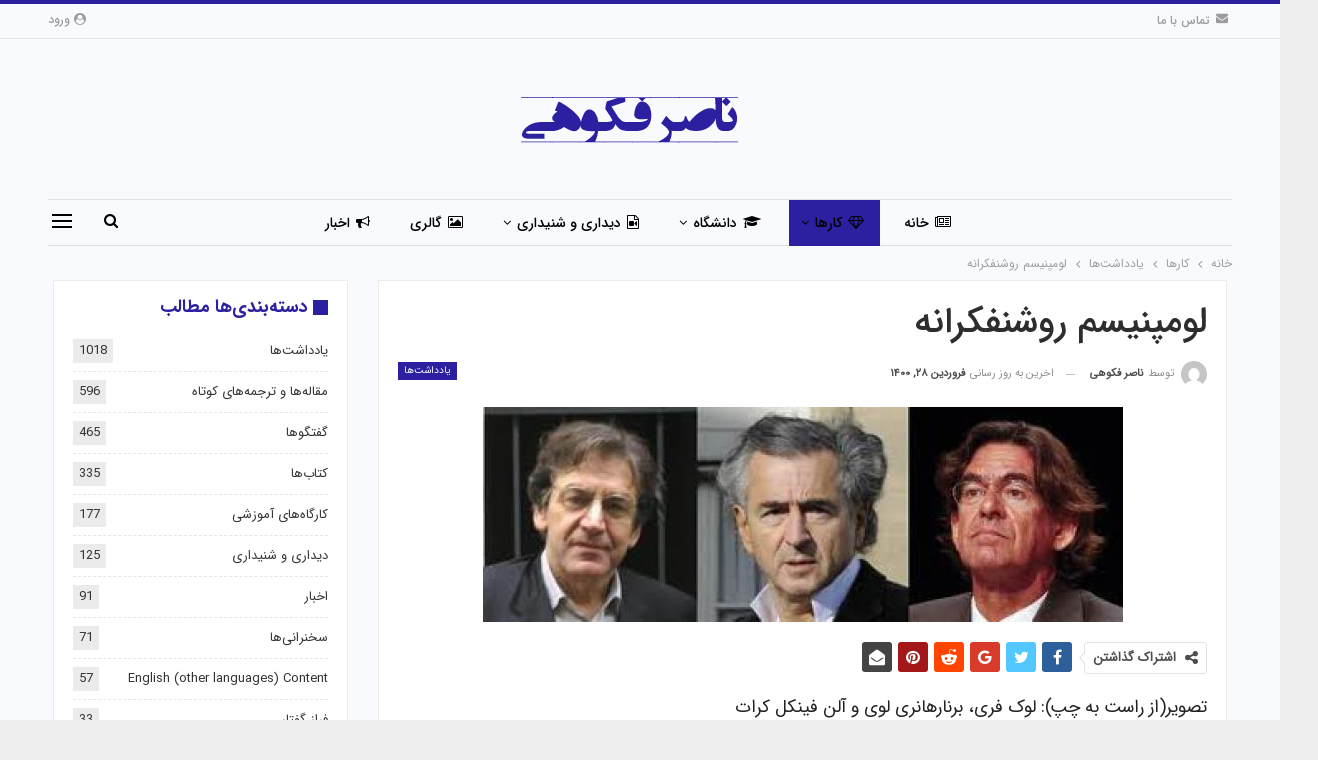

--- FILE ---
content_type: text/html; charset=UTF-8
request_url: https://nasserfakouhi.com/%D9%84%D9%88%D9%85%D9%BE%D9%86%DB%8C%D8%B3%D9%85-%D8%B1%D9%88%D8%B4%D9%86%D9%81%DA%A9%D8%B1%D8%A7%D9%86%D9%87/
body_size: 21938
content:
	<!DOCTYPE html>
		<!--[if IE 8]>
	<html class="ie ie8" dir="rtl" lang="fa-IR"> <![endif]-->
	<!--[if IE 9]>
	<html class="ie ie9" dir="rtl" lang="fa-IR"> <![endif]-->
	<!--[if gt IE 9]><!-->
<html dir="rtl" lang="fa-IR"> <!--<![endif]-->
	<head>
				<meta charset="UTF-8">
		<meta http-equiv="X-UA-Compatible" content="IE=edge">
		<meta name="viewport" content="width=device-width, initial-scale=1.0">
		<link rel="pingback" href="https://nasserfakouhi.com/xmlrpc.php"/>

		<title>لومپنیسم روشنفکرانه &#8211; ناصر فکوهی</title>
<meta name='robots' content='max-image-preview:large' />

<!-- Better Open Graph, Schema.org & Twitter Integration -->
<meta property="og:locale" content="fa_ir"/>
<meta property="og:site_name" content="ناصر فکوهی"/>
<meta property="og:url" content="https://nasserfakouhi.com/%d9%84%d9%88%d9%85%d9%be%d9%86%db%8c%d8%b3%d9%85-%d8%b1%d9%88%d8%b4%d9%86%d9%81%da%a9%d8%b1%d8%a7%d9%86%d9%87/"/>
<meta property="og:title" content="لومپنیسم روشنفکرانه"/>
<meta property="og:image" content="https://nasserfakouhi.com/wp-content/uploads/2021/04/24066c6ff.jpg"/>
<meta property="article:section" content="یادداشت‌ها"/>
<meta property="article:tag" content="لومپنیسم روشنفکرانه"/>
<meta property="og:description" content="تصویر(از راست به چپ): لوک فری، برنارهانری لوی و آلن فینکل کراتواژه لومپن از ریشه آلمانی به معنی «ولگرد» و «اوباش»، از خلال ادبیات انقلابی مارکسیسیتی قرن نوزده و عمدتا کتاب معروف مارکس و انگلس «ایدئولوژی آلمانی» (۱۸۴۵) مطرح شد. لومپن‌ها و لومپنیسم در "/>
<meta property="og:type" content="article"/>
<meta name="twitter:card" content="summary"/>
<meta name="twitter:url" content="https://nasserfakouhi.com/%d9%84%d9%88%d9%85%d9%be%d9%86%db%8c%d8%b3%d9%85-%d8%b1%d9%88%d8%b4%d9%86%d9%81%da%a9%d8%b1%d8%a7%d9%86%d9%87/"/>
<meta name="twitter:title" content="لومپنیسم روشنفکرانه"/>
<meta name="twitter:description" content="تصویر(از راست به چپ): لوک فری، برنارهانری لوی و آلن فینکل کراتواژه لومپن از ریشه آلمانی به معنی «ولگرد» و «اوباش»، از خلال ادبیات انقلابی مارکسیسیتی قرن نوزده و عمدتا کتاب معروف مارکس و انگلس «ایدئولوژی آلمانی» (۱۸۴۵) مطرح شد. لومپن‌ها و لومپنیسم در "/>
<meta name="twitter:image" content="https://nasserfakouhi.com/wp-content/uploads/2021/04/24066c6ff.jpg"/>
<!-- / Better Open Graph, Schema.org & Twitter Integration. -->
<link rel="alternate" type="application/rss+xml" title="ناصر فکوهی &raquo; خوراک" href="https://nasserfakouhi.com/feed/" />
<link rel="alternate" type="application/rss+xml" title="ناصر فکوهی &raquo; خوراک دیدگاه‌ها" href="https://nasserfakouhi.com/comments/feed/" />
<link rel="alternate" type="application/rss+xml" title="ناصر فکوهی &raquo; لومپنیسم روشنفکرانه خوراک دیدگاه‌ها" href="https://nasserfakouhi.com/%d9%84%d9%88%d9%85%d9%be%d9%86%db%8c%d8%b3%d9%85-%d8%b1%d9%88%d8%b4%d9%86%d9%81%da%a9%d8%b1%d8%a7%d9%86%d9%87/feed/" />
<script type="text/javascript">
/* <![CDATA[ */
window._wpemojiSettings = {"baseUrl":"https:\/\/s.w.org\/images\/core\/emoji\/14.0.0\/72x72\/","ext":".png","svgUrl":"https:\/\/s.w.org\/images\/core\/emoji\/14.0.0\/svg\/","svgExt":".svg","source":{"concatemoji":"https:\/\/nasserfakouhi.com\/wp-includes\/js\/wp-emoji-release.min.js?ver=6.4.7"}};
/*! This file is auto-generated */
!function(i,n){var o,s,e;function c(e){try{var t={supportTests:e,timestamp:(new Date).valueOf()};sessionStorage.setItem(o,JSON.stringify(t))}catch(e){}}function p(e,t,n){e.clearRect(0,0,e.canvas.width,e.canvas.height),e.fillText(t,0,0);var t=new Uint32Array(e.getImageData(0,0,e.canvas.width,e.canvas.height).data),r=(e.clearRect(0,0,e.canvas.width,e.canvas.height),e.fillText(n,0,0),new Uint32Array(e.getImageData(0,0,e.canvas.width,e.canvas.height).data));return t.every(function(e,t){return e===r[t]})}function u(e,t,n){switch(t){case"flag":return n(e,"\ud83c\udff3\ufe0f\u200d\u26a7\ufe0f","\ud83c\udff3\ufe0f\u200b\u26a7\ufe0f")?!1:!n(e,"\ud83c\uddfa\ud83c\uddf3","\ud83c\uddfa\u200b\ud83c\uddf3")&&!n(e,"\ud83c\udff4\udb40\udc67\udb40\udc62\udb40\udc65\udb40\udc6e\udb40\udc67\udb40\udc7f","\ud83c\udff4\u200b\udb40\udc67\u200b\udb40\udc62\u200b\udb40\udc65\u200b\udb40\udc6e\u200b\udb40\udc67\u200b\udb40\udc7f");case"emoji":return!n(e,"\ud83e\udef1\ud83c\udffb\u200d\ud83e\udef2\ud83c\udfff","\ud83e\udef1\ud83c\udffb\u200b\ud83e\udef2\ud83c\udfff")}return!1}function f(e,t,n){var r="undefined"!=typeof WorkerGlobalScope&&self instanceof WorkerGlobalScope?new OffscreenCanvas(300,150):i.createElement("canvas"),a=r.getContext("2d",{willReadFrequently:!0}),o=(a.textBaseline="top",a.font="600 32px Arial",{});return e.forEach(function(e){o[e]=t(a,e,n)}),o}function t(e){var t=i.createElement("script");t.src=e,t.defer=!0,i.head.appendChild(t)}"undefined"!=typeof Promise&&(o="wpEmojiSettingsSupports",s=["flag","emoji"],n.supports={everything:!0,everythingExceptFlag:!0},e=new Promise(function(e){i.addEventListener("DOMContentLoaded",e,{once:!0})}),new Promise(function(t){var n=function(){try{var e=JSON.parse(sessionStorage.getItem(o));if("object"==typeof e&&"number"==typeof e.timestamp&&(new Date).valueOf()<e.timestamp+604800&&"object"==typeof e.supportTests)return e.supportTests}catch(e){}return null}();if(!n){if("undefined"!=typeof Worker&&"undefined"!=typeof OffscreenCanvas&&"undefined"!=typeof URL&&URL.createObjectURL&&"undefined"!=typeof Blob)try{var e="postMessage("+f.toString()+"("+[JSON.stringify(s),u.toString(),p.toString()].join(",")+"));",r=new Blob([e],{type:"text/javascript"}),a=new Worker(URL.createObjectURL(r),{name:"wpTestEmojiSupports"});return void(a.onmessage=function(e){c(n=e.data),a.terminate(),t(n)})}catch(e){}c(n=f(s,u,p))}t(n)}).then(function(e){for(var t in e)n.supports[t]=e[t],n.supports.everything=n.supports.everything&&n.supports[t],"flag"!==t&&(n.supports.everythingExceptFlag=n.supports.everythingExceptFlag&&n.supports[t]);n.supports.everythingExceptFlag=n.supports.everythingExceptFlag&&!n.supports.flag,n.DOMReady=!1,n.readyCallback=function(){n.DOMReady=!0}}).then(function(){return e}).then(function(){var e;n.supports.everything||(n.readyCallback(),(e=n.source||{}).concatemoji?t(e.concatemoji):e.wpemoji&&e.twemoji&&(t(e.twemoji),t(e.wpemoji)))}))}((window,document),window._wpemojiSettings);
/* ]]> */
</script>
<style id='wp-emoji-styles-inline-css' type='text/css'>

	img.wp-smiley, img.emoji {
		display: inline !important;
		border: none !important;
		box-shadow: none !important;
		height: 1em !important;
		width: 1em !important;
		margin: 0 0.07em !important;
		vertical-align: -0.1em !important;
		background: none !important;
		padding: 0 !important;
	}
</style>
<link rel='stylesheet' id='wp-block-library-rtl-css' href='https://nasserfakouhi.com/wp-includes/css/dist/block-library/style-rtl.min.css?ver=6.4.7' type='text/css' media='all' />
<style id='classic-theme-styles-inline-css' type='text/css'>
/*! This file is auto-generated */
.wp-block-button__link{color:#fff;background-color:#32373c;border-radius:9999px;box-shadow:none;text-decoration:none;padding:calc(.667em + 2px) calc(1.333em + 2px);font-size:1.125em}.wp-block-file__button{background:#32373c;color:#fff;text-decoration:none}
</style>
<style id='global-styles-inline-css' type='text/css'>
body{--wp--preset--color--black: #000000;--wp--preset--color--cyan-bluish-gray: #abb8c3;--wp--preset--color--white: #ffffff;--wp--preset--color--pale-pink: #f78da7;--wp--preset--color--vivid-red: #cf2e2e;--wp--preset--color--luminous-vivid-orange: #ff6900;--wp--preset--color--luminous-vivid-amber: #fcb900;--wp--preset--color--light-green-cyan: #7bdcb5;--wp--preset--color--vivid-green-cyan: #00d084;--wp--preset--color--pale-cyan-blue: #8ed1fc;--wp--preset--color--vivid-cyan-blue: #0693e3;--wp--preset--color--vivid-purple: #9b51e0;--wp--preset--gradient--vivid-cyan-blue-to-vivid-purple: linear-gradient(135deg,rgba(6,147,227,1) 0%,rgb(155,81,224) 100%);--wp--preset--gradient--light-green-cyan-to-vivid-green-cyan: linear-gradient(135deg,rgb(122,220,180) 0%,rgb(0,208,130) 100%);--wp--preset--gradient--luminous-vivid-amber-to-luminous-vivid-orange: linear-gradient(135deg,rgba(252,185,0,1) 0%,rgba(255,105,0,1) 100%);--wp--preset--gradient--luminous-vivid-orange-to-vivid-red: linear-gradient(135deg,rgba(255,105,0,1) 0%,rgb(207,46,46) 100%);--wp--preset--gradient--very-light-gray-to-cyan-bluish-gray: linear-gradient(135deg,rgb(238,238,238) 0%,rgb(169,184,195) 100%);--wp--preset--gradient--cool-to-warm-spectrum: linear-gradient(135deg,rgb(74,234,220) 0%,rgb(151,120,209) 20%,rgb(207,42,186) 40%,rgb(238,44,130) 60%,rgb(251,105,98) 80%,rgb(254,248,76) 100%);--wp--preset--gradient--blush-light-purple: linear-gradient(135deg,rgb(255,206,236) 0%,rgb(152,150,240) 100%);--wp--preset--gradient--blush-bordeaux: linear-gradient(135deg,rgb(254,205,165) 0%,rgb(254,45,45) 50%,rgb(107,0,62) 100%);--wp--preset--gradient--luminous-dusk: linear-gradient(135deg,rgb(255,203,112) 0%,rgb(199,81,192) 50%,rgb(65,88,208) 100%);--wp--preset--gradient--pale-ocean: linear-gradient(135deg,rgb(255,245,203) 0%,rgb(182,227,212) 50%,rgb(51,167,181) 100%);--wp--preset--gradient--electric-grass: linear-gradient(135deg,rgb(202,248,128) 0%,rgb(113,206,126) 100%);--wp--preset--gradient--midnight: linear-gradient(135deg,rgb(2,3,129) 0%,rgb(40,116,252) 100%);--wp--preset--font-size--small: 13px;--wp--preset--font-size--medium: 20px;--wp--preset--font-size--large: 36px;--wp--preset--font-size--x-large: 42px;--wp--preset--spacing--20: 0.44rem;--wp--preset--spacing--30: 0.67rem;--wp--preset--spacing--40: 1rem;--wp--preset--spacing--50: 1.5rem;--wp--preset--spacing--60: 2.25rem;--wp--preset--spacing--70: 3.38rem;--wp--preset--spacing--80: 5.06rem;--wp--preset--shadow--natural: 6px 6px 9px rgba(0, 0, 0, 0.2);--wp--preset--shadow--deep: 12px 12px 50px rgba(0, 0, 0, 0.4);--wp--preset--shadow--sharp: 6px 6px 0px rgba(0, 0, 0, 0.2);--wp--preset--shadow--outlined: 6px 6px 0px -3px rgba(255, 255, 255, 1), 6px 6px rgba(0, 0, 0, 1);--wp--preset--shadow--crisp: 6px 6px 0px rgba(0, 0, 0, 1);}:where(.is-layout-flex){gap: 0.5em;}:where(.is-layout-grid){gap: 0.5em;}body .is-layout-flow > .alignleft{float: left;margin-inline-start: 0;margin-inline-end: 2em;}body .is-layout-flow > .alignright{float: right;margin-inline-start: 2em;margin-inline-end: 0;}body .is-layout-flow > .aligncenter{margin-left: auto !important;margin-right: auto !important;}body .is-layout-constrained > .alignleft{float: left;margin-inline-start: 0;margin-inline-end: 2em;}body .is-layout-constrained > .alignright{float: right;margin-inline-start: 2em;margin-inline-end: 0;}body .is-layout-constrained > .aligncenter{margin-left: auto !important;margin-right: auto !important;}body .is-layout-constrained > :where(:not(.alignleft):not(.alignright):not(.alignfull)){max-width: var(--wp--style--global--content-size);margin-left: auto !important;margin-right: auto !important;}body .is-layout-constrained > .alignwide{max-width: var(--wp--style--global--wide-size);}body .is-layout-flex{display: flex;}body .is-layout-flex{flex-wrap: wrap;align-items: center;}body .is-layout-flex > *{margin: 0;}body .is-layout-grid{display: grid;}body .is-layout-grid > *{margin: 0;}:where(.wp-block-columns.is-layout-flex){gap: 2em;}:where(.wp-block-columns.is-layout-grid){gap: 2em;}:where(.wp-block-post-template.is-layout-flex){gap: 1.25em;}:where(.wp-block-post-template.is-layout-grid){gap: 1.25em;}.has-black-color{color: var(--wp--preset--color--black) !important;}.has-cyan-bluish-gray-color{color: var(--wp--preset--color--cyan-bluish-gray) !important;}.has-white-color{color: var(--wp--preset--color--white) !important;}.has-pale-pink-color{color: var(--wp--preset--color--pale-pink) !important;}.has-vivid-red-color{color: var(--wp--preset--color--vivid-red) !important;}.has-luminous-vivid-orange-color{color: var(--wp--preset--color--luminous-vivid-orange) !important;}.has-luminous-vivid-amber-color{color: var(--wp--preset--color--luminous-vivid-amber) !important;}.has-light-green-cyan-color{color: var(--wp--preset--color--light-green-cyan) !important;}.has-vivid-green-cyan-color{color: var(--wp--preset--color--vivid-green-cyan) !important;}.has-pale-cyan-blue-color{color: var(--wp--preset--color--pale-cyan-blue) !important;}.has-vivid-cyan-blue-color{color: var(--wp--preset--color--vivid-cyan-blue) !important;}.has-vivid-purple-color{color: var(--wp--preset--color--vivid-purple) !important;}.has-black-background-color{background-color: var(--wp--preset--color--black) !important;}.has-cyan-bluish-gray-background-color{background-color: var(--wp--preset--color--cyan-bluish-gray) !important;}.has-white-background-color{background-color: var(--wp--preset--color--white) !important;}.has-pale-pink-background-color{background-color: var(--wp--preset--color--pale-pink) !important;}.has-vivid-red-background-color{background-color: var(--wp--preset--color--vivid-red) !important;}.has-luminous-vivid-orange-background-color{background-color: var(--wp--preset--color--luminous-vivid-orange) !important;}.has-luminous-vivid-amber-background-color{background-color: var(--wp--preset--color--luminous-vivid-amber) !important;}.has-light-green-cyan-background-color{background-color: var(--wp--preset--color--light-green-cyan) !important;}.has-vivid-green-cyan-background-color{background-color: var(--wp--preset--color--vivid-green-cyan) !important;}.has-pale-cyan-blue-background-color{background-color: var(--wp--preset--color--pale-cyan-blue) !important;}.has-vivid-cyan-blue-background-color{background-color: var(--wp--preset--color--vivid-cyan-blue) !important;}.has-vivid-purple-background-color{background-color: var(--wp--preset--color--vivid-purple) !important;}.has-black-border-color{border-color: var(--wp--preset--color--black) !important;}.has-cyan-bluish-gray-border-color{border-color: var(--wp--preset--color--cyan-bluish-gray) !important;}.has-white-border-color{border-color: var(--wp--preset--color--white) !important;}.has-pale-pink-border-color{border-color: var(--wp--preset--color--pale-pink) !important;}.has-vivid-red-border-color{border-color: var(--wp--preset--color--vivid-red) !important;}.has-luminous-vivid-orange-border-color{border-color: var(--wp--preset--color--luminous-vivid-orange) !important;}.has-luminous-vivid-amber-border-color{border-color: var(--wp--preset--color--luminous-vivid-amber) !important;}.has-light-green-cyan-border-color{border-color: var(--wp--preset--color--light-green-cyan) !important;}.has-vivid-green-cyan-border-color{border-color: var(--wp--preset--color--vivid-green-cyan) !important;}.has-pale-cyan-blue-border-color{border-color: var(--wp--preset--color--pale-cyan-blue) !important;}.has-vivid-cyan-blue-border-color{border-color: var(--wp--preset--color--vivid-cyan-blue) !important;}.has-vivid-purple-border-color{border-color: var(--wp--preset--color--vivid-purple) !important;}.has-vivid-cyan-blue-to-vivid-purple-gradient-background{background: var(--wp--preset--gradient--vivid-cyan-blue-to-vivid-purple) !important;}.has-light-green-cyan-to-vivid-green-cyan-gradient-background{background: var(--wp--preset--gradient--light-green-cyan-to-vivid-green-cyan) !important;}.has-luminous-vivid-amber-to-luminous-vivid-orange-gradient-background{background: var(--wp--preset--gradient--luminous-vivid-amber-to-luminous-vivid-orange) !important;}.has-luminous-vivid-orange-to-vivid-red-gradient-background{background: var(--wp--preset--gradient--luminous-vivid-orange-to-vivid-red) !important;}.has-very-light-gray-to-cyan-bluish-gray-gradient-background{background: var(--wp--preset--gradient--very-light-gray-to-cyan-bluish-gray) !important;}.has-cool-to-warm-spectrum-gradient-background{background: var(--wp--preset--gradient--cool-to-warm-spectrum) !important;}.has-blush-light-purple-gradient-background{background: var(--wp--preset--gradient--blush-light-purple) !important;}.has-blush-bordeaux-gradient-background{background: var(--wp--preset--gradient--blush-bordeaux) !important;}.has-luminous-dusk-gradient-background{background: var(--wp--preset--gradient--luminous-dusk) !important;}.has-pale-ocean-gradient-background{background: var(--wp--preset--gradient--pale-ocean) !important;}.has-electric-grass-gradient-background{background: var(--wp--preset--gradient--electric-grass) !important;}.has-midnight-gradient-background{background: var(--wp--preset--gradient--midnight) !important;}.has-small-font-size{font-size: var(--wp--preset--font-size--small) !important;}.has-medium-font-size{font-size: var(--wp--preset--font-size--medium) !important;}.has-large-font-size{font-size: var(--wp--preset--font-size--large) !important;}.has-x-large-font-size{font-size: var(--wp--preset--font-size--x-large) !important;}
.wp-block-navigation a:where(:not(.wp-element-button)){color: inherit;}
:where(.wp-block-post-template.is-layout-flex){gap: 1.25em;}:where(.wp-block-post-template.is-layout-grid){gap: 1.25em;}
:where(.wp-block-columns.is-layout-flex){gap: 2em;}:where(.wp-block-columns.is-layout-grid){gap: 2em;}
.wp-block-pullquote{font-size: 1.5em;line-height: 1.6;}
</style>
<link rel='stylesheet' id='publisher-child-css' href='https://nasserfakouhi.com/wp-content/themes/publisher-child/style.css?ver=1.0.0' type='text/css' media='all' />
<script type="text/javascript" src="https://nasserfakouhi.com/wp-includes/js/jquery/jquery.min.js?ver=3.7.1" id="jquery-core-js"></script>
<script type="text/javascript" src="https://nasserfakouhi.com/wp-includes/js/jquery/jquery-migrate.min.js?ver=3.4.1" id="jquery-migrate-js"></script>
<!--[if lt IE 9]>
<script type="text/javascript" src="https://nasserfakouhi.com/wp-content/themes/publisher/includes/libs/better-framework/assets/js/html5shiv.min.js?ver=3.15.0" id="bf-html5shiv-js"></script>
<![endif]-->
<!--[if lt IE 9]>
<script type="text/javascript" src="https://nasserfakouhi.com/wp-content/themes/publisher/includes/libs/better-framework/assets/js/respond.min.js?ver=3.15.0" id="bf-respond-js"></script>
<![endif]-->
<link rel="https://api.w.org/" href="https://nasserfakouhi.com/wp-json/" /><link rel="alternate" type="application/json" href="https://nasserfakouhi.com/wp-json/wp/v2/posts/3298" /><link rel="EditURI" type="application/rsd+xml" title="RSD" href="https://nasserfakouhi.com/xmlrpc.php?rsd" />
<meta name="generator" content="WordPress 6.4.7" />
<link rel="canonical" href="https://nasserfakouhi.com/%d9%84%d9%88%d9%85%d9%be%d9%86%db%8c%d8%b3%d9%85-%d8%b1%d9%88%d8%b4%d9%86%d9%81%da%a9%d8%b1%d8%a7%d9%86%d9%87/" />
<link rel='shortlink' href='https://nasserfakouhi.com/?p=3298' />
<link rel="alternate" type="application/json+oembed" href="https://nasserfakouhi.com/wp-json/oembed/1.0/embed?url=https%3A%2F%2Fnasserfakouhi.com%2F%25d9%2584%25d9%2588%25d9%2585%25d9%25be%25d9%2586%25db%258c%25d8%25b3%25d9%2585-%25d8%25b1%25d9%2588%25d8%25b4%25d9%2586%25d9%2581%25da%25a9%25d8%25b1%25d8%25a7%25d9%2586%25d9%2587%2F" />
<link rel="alternate" type="text/xml+oembed" href="https://nasserfakouhi.com/wp-json/oembed/1.0/embed?url=https%3A%2F%2Fnasserfakouhi.com%2F%25d9%2584%25d9%2588%25d9%2585%25d9%25be%25d9%2586%25db%258c%25d8%25b3%25d9%2585-%25d8%25b1%25d9%2588%25d8%25b4%25d9%2586%25d9%2581%25da%25a9%25d8%25b1%25d8%25a7%25d9%2586%25d9%2587%2F&#038;format=xml" />
<meta name="generator" content="Powered by WPBakery Page Builder - drag and drop page builder for WordPress."/>
<script type="application/ld+json">{
    "@context": "http://schema.org/",
    "@type": "Organization",
    "@id": "#organization",
    "logo": {
        "@type": "ImageObject",
        "url": "https://nasserfakouhi.com/wp-content/uploads/2020/04/nasserfakouhi-2.png"
    },
    "url": "https://nasserfakouhi.com/",
    "name": "\u0646\u0627\u0635\u0631 \u0641\u06a9\u0648\u0647\u06cc",
    "description": ""
}</script>
<script type="application/ld+json">{
    "@context": "http://schema.org/",
    "@type": "WebSite",
    "name": "\u0646\u0627\u0635\u0631 \u0641\u06a9\u0648\u0647\u06cc",
    "alternateName": "",
    "url": "https://nasserfakouhi.com/"
}</script>
<script type="application/ld+json">{
    "@context": "http://schema.org/",
    "@type": "BlogPosting",
    "headline": "\u0644\u0648\u0645\u067e\u0646\u06cc\u0633\u0645 \u0631\u0648\u0634\u0646\u0641\u06a9\u0631\u0627\u0646\u0647",
    "description": "\u062a\u0635\u0648\u06cc\u0631(\u0627\u0632 \u0631\u0627\u0633\u062a \u0628\u0647 \u0686\u067e): \u0644\u0648\u06a9 \u0641\u0631\u06cc\u060c \u0628\u0631\u0646\u0627\u0631\u0647\u0627\u0646\u0631\u06cc \u0644\u0648\u06cc \u0648 \u0622\u0644\u0646 \u0641\u06cc\u0646\u06a9\u0644 \u06a9\u0631\u0627\u062a\u0648\u0627\u0698\u0647 \u0644\u0648\u0645\u067e\u0646 \u0627\u0632 \u0631\u06cc\u0634\u0647 \u0622\u0644\u0645\u0627\u0646\u06cc \u0628\u0647 \u0645\u0639\u0646\u06cc \u00ab\u0648\u0644\u06af\u0631\u062f\u00bb \u0648 \u00ab\u0627\u0648\u0628\u0627\u0634\u00bb\u060c \u0627\u0632 \u062e\u0644\u0627\u0644 \u0627\u062f\u0628\u06cc\u0627\u062a \u0627\u0646\u0642\u0644\u0627\u0628\u06cc \u0645\u0627\u0631\u06a9\u0633\u06cc\u0633\u06cc\u062a\u06cc \u0642\u0631\u0646 \u0646\u0648\u0632\u062f\u0647 \u0648 \u0639\u0645\u062f\u062a\u0627 \u06a9\u062a\u0627\u0628 \u0645\u0639\u0631\u0648\u0641 \u0645\u0627\u0631\u06a9\u0633 \u0648 \u0627\u0646\u06af\u0644\u0633 \u00ab\u0627\u06cc\u062f\u0626\u0648\u0644\u0648\u0698\u06cc \u0622\u0644\u0645\u0627\u0646\u06cc\u00bb (\u06f1\u06f8\u06f4\u06f5) \u0645\u0637\u0631\u062d \u0634\u062f. \u0644\u0648\u0645\u067e\u0646\u200c\u0647\u0627 \u0648 \u0644\u0648\u0645\u067e\u0646\u06cc\u0633\u0645 \u062f\u0631 ",
    "datePublished": "2014-07-28",
    "dateModified": "2021-04-17",
    "author": {
        "@type": "Person",
        "@id": "#person-",
        "name": "\u0646\u0627\u0635\u0631 \u0641\u06a9\u0648\u0647\u06cc"
    },
    "image": "https://nasserfakouhi.com/wp-content/uploads/2021/04/24066c6ff.jpg",
    "interactionStatistic": [
        {
            "@type": "InteractionCounter",
            "interactionType": "http://schema.org/CommentAction",
            "userInteractionCount": "0"
        }
    ],
    "publisher": {
        "@id": "#organization"
    },
    "mainEntityOfPage": "https://nasserfakouhi.com/%d9%84%d9%88%d9%85%d9%be%d9%86%db%8c%d8%b3%d9%85-%d8%b1%d9%88%d8%b4%d9%86%d9%81%da%a9%d8%b1%d8%a7%d9%86%d9%87/"
}</script>
<link rel='stylesheet' id='bf-slick' href='https://nasserfakouhi.com/wp-content/themes/publisher/includes/libs/better-framework/assets/css/slick.min.css' type='text/css' media='all' />
<link rel='stylesheet' id='pretty-photo' href='https://nasserfakouhi.com/wp-content/themes/publisher/includes/libs/better-framework/assets/css/pretty-photo.min.css' type='text/css' media='all' />
<link rel='stylesheet' id='bs-icons' href='https://nasserfakouhi.com/wp-content/themes/publisher/includes/libs/better-framework/assets/css/bs-icons.css' type='text/css' media='all' />
<link rel='stylesheet' id='theme-libs' href='https://nasserfakouhi.com/wp-content/themes/publisher/css/theme-libs.min.css' type='text/css' media='all' />
<link rel='stylesheet' id='fontawesome' href='https://nasserfakouhi.com/wp-content/themes/publisher/includes/libs/better-framework/assets/css/font-awesome.min.css' type='text/css' media='all' />
<link rel='stylesheet' id='publisher' href='https://nasserfakouhi.com/wp-content/themes/publisher/style-7.11.0.min.css' type='text/css' media='all' />
<link rel='stylesheet' id='publisher-rtl' href='https://nasserfakouhi.com/wp-content/themes/publisher/rtl.min.css' type='text/css' media='all' />
<link rel='stylesheet' id='vc-rtl-grid' href='https://nasserfakouhi.com/wp-content/themes/publisher//css/vc-rtl-grid.min.css' type='text/css' media='all' />
<link rel='stylesheet' id='publisher-theme-online-magazine' href='https://nasserfakouhi.com/wp-content/themes/publisher/includes/styles/online-magazine/style.min.css' type='text/css' media='all' />
<link rel='stylesheet' id='7.11.0-1769556457' href='https://nasserfakouhi.com/wp-content/bs-booster-cache/b5aae47ba38d6f2a37b683dd8c7d7e50.css' type='text/css' media='all' />

<!-- BetterFramework Head Inline CSS -->
<style>
.mega-menu.mega-type-link-list .mega-links>li {
    margin-bottom: 0;
    padding: 9px 20px 8px;
    position: relative;
}
.main-menu>li>a {
    line-height: 46px;
    display: inline-block;
    padding: 0 12px;
}
.site-header .menu-action-buttons.width-2 {
    width: 100px;
}

</style>
<!-- /BetterFramework Head Inline CSS-->
<noscript><style> .wpb_animate_when_almost_visible { opacity: 1; }</style></noscript>	</head>

<body class="rtl post-template-default single single-post postid-3298 single-format-standard bs-theme bs-publisher bs-publisher-online-magazine active-light-box active-top-line bs-vc-rtl-grid close-rh page-layout-2-col page-layout-2-col-right boxed active-sticky-sidebar main-menu-sticky-smart main-menu-boxed active-ajax-search single-prim-cat-58 single-cat-58  wpb-js-composer js-comp-ver-6.7.0 vc_responsive bs-ll-a" dir="rtl">
<div class="off-canvas-overlay"></div>
<div class="off-canvas-container right skin-white">
	<div class="off-canvas-inner">
		<span class="canvas-close"><i></i></span>
					<div class="off-canvas-header">
									<div class="logo">

						<a href="https://nasserfakouhi.com/">
							<img src="https://nasserfakouhi.com/wp-content/uploads/2020/04/nasserfakouhi-2.png"
							     alt="ناصر فکوهی">
						</a>
					</div>
									<div class="site-description"></div>
			</div>
						<div class="off-canvas-search">
				<form role="search" method="get" action="https://nasserfakouhi.com">
					<input type="text" name="s" value=""
					       placeholder="جستجو کردن...">
					<i class="fa fa-search"></i>
				</form>
			</div>
						<div class="off-canvas-menu">
				<div class="off-canvas-menu-fallback"></div>
			</div>
						<div class="off_canvas_footer">
				<div class="off_canvas_footer-info entry-content">
									</div>
			</div>
				</div>
</div>
		<div class="main-wrap content-main-wrap">
			<header id="header" class="site-header header-style-1 boxed" itemscope="itemscope" itemtype="https://schema.org/WPHeader">
		<section class="topbar topbar-style-1 hidden-xs hidden-xs">
	<div class="content-wrap">
		<div class="container">
			<div class="topbar-inner clearfix">

									<div class="section-links">
													<a class="topbar-sign-in "
							   data-toggle="modal" data-target="#bsLoginModal">
								<i class="fa fa-user-circle"></i> ورود							</a>

							<div class="modal sign-in-modal fade" id="bsLoginModal" tabindex="-1" role="dialog"
							     style="display: none">
								<div class="modal-dialog" role="document">
									<div class="modal-content">
											<span class="close-modal" data-dismiss="modal" aria-label="Close"><i
														class="fa fa-close"></i></span>
										<div class="modal-body">
											<div id="form_67175_" class="bs-shortcode bs-login-shortcode ">
		<div class="bs-login bs-type-login"  style="display:none">

					<div class="bs-login-panel bs-login-sign-panel bs-current-login-panel">
								<form name="loginform"
				      action="https://nasserfakouhi.com/wp-login.php" method="post">

					
					<div class="login-header">
						<span class="login-icon fa fa-user-circle main-color"></span>
						<p>خوش آمدید، به حساب کاربری خود وارد شوید.</p>
					</div>
					
					<div class="login-field login-username">
						<input type="text" name="log" id="form_67175_user_login" class="input"
						       value="" size="20"
						       placeholder="نام کاربری و ایمیل ..." required/>
					</div>

					<div class="login-field login-password">
						<input type="password" name="pwd" id="form_67175_user_pass"
						       class="input"
						       value="" size="20" placeholder="رمز عبور ..."
						       required/>
					</div>

					
					<div class="login-field">
						<a href="https://nasserfakouhi.com/wp-login.php?action=lostpassword&redirect_to=https%3A%2F%2Fnasserfakouhi.com%2F%25D9%2584%25D9%2588%25D9%2585%25D9%25BE%25D9%2586%25DB%258C%25D8%25B3%25D9%2585-%25D8%25B1%25D9%2588%25D8%25B4%25D9%2586%25D9%2581%25DA%25A9%25D8%25B1%25D8%25A7%25D9%2586%25D9%2587%2F"
						   class="go-reset-panel">رمز عبور فراموش کرده اید؟</a>

													<span class="login-remember">
							<input class="remember-checkbox" name="rememberme" type="checkbox"
							       id="form_67175_rememberme"
							       value="forever"  />
							<label class="remember-label">مرا به خاطر بسپار</label>
						</span>
											</div>

					
					<div class="login-field login-submit">
						<input type="submit" name="wp-submit"
						       class="button-primary login-btn"
						       value="ورود"/>
						<input type="hidden" name="redirect_to" value="https://nasserfakouhi.com/%D9%84%D9%88%D9%85%D9%BE%D9%86%DB%8C%D8%B3%D9%85-%D8%B1%D9%88%D8%B4%D9%86%D9%81%DA%A9%D8%B1%D8%A7%D9%86%D9%87/"/>
					</div>

									</form>
			</div>

			<div class="bs-login-panel bs-login-reset-panel">

				<span class="go-login-panel"><i
							class="fa fa-angle-right"></i> ورود</span>

				<div class="bs-login-reset-panel-inner">
					<div class="login-header">
						<span class="login-icon fa fa-support"></span>
						<p>بازیابی رمز عبور .</p>
						<p>کلمه عبور برایتان ایمیل خواهد شد.</p>
					</div>
										<form name="lostpasswordform" id="form_67175_lostpasswordform"
					      action="https://nasserfakouhi.com/wp-login.php?action=lostpassword"
					      method="post">

						<div class="login-field reset-username">
							<input type="text" name="user_login" class="input" value=""
							       placeholder="نام کاربری یا ایمیل ..."
							       required/>
						</div>

						
						<div class="login-field reset-submit">

							<input type="hidden" name="redirect_to" value=""/>
							<input type="submit" name="wp-submit" class="login-btn"
							       value="فرستادن رمز عبور من"/>

						</div>
					</form>
				</div>
			</div>
			</div>
	</div>
										</div>
									</div>
								</div>
							</div>
												</div>
				
				<div class="section-menu">
						<div id="menu-top" class="menu top-menu-wrapper" role="navigation" itemscope="itemscope" itemtype="https://schema.org/SiteNavigationElement">
		<nav class="top-menu-container">

			<ul id="top-navigation" class="top-menu menu clearfix bsm-pure">
				<li id="menu-item-388" class="menu-have-icon menu-icon-type-bs-icons menu-item menu-item-type-post_type menu-item-object-page better-anim-fade menu-item-388"><a href="https://nasserfakouhi.com/bs-contact-us/"><i class="bf-icon  bsfi-mailchimp"></i>تماس با ما</a></li>
			</ul>

		</nav>
	</div>
				</div>
			</div>
		</div>
	</div>
</section>
		<div class="header-inner">
			<div class="content-wrap">
				<div class="container">
					<div id="site-branding" class="site-branding">
	<p  id="site-title" class="logo h1 img-logo">
	<a href="https://nasserfakouhi.com/" itemprop="url" rel="home">
					<img id="site-logo" src="https://nasserfakouhi.com/wp-content/uploads/2020/04/nasserfakouhi-2.png"
			     alt="Publisher"  />

			<span class="site-title">Publisher - </span>
				</a>
</p>
</div><!-- .site-branding -->
				</div>

			</div>
		</div>
		<div id="menu-main" class="menu main-menu-wrapper show-search-item show-off-canvas menu-actions-btn-width-2" role="navigation" itemscope="itemscope" itemtype="https://schema.org/SiteNavigationElement">
	<div class="main-menu-inner">
		<div class="content-wrap">
			<div class="container">

				<nav class="main-menu-container">
					<ul id="main-navigation" class="main-menu menu bsm-pure clearfix">
						<li id="menu-item-353" class="menu-have-icon menu-icon-type-fontawesome menu-item menu-item-type-post_type menu-item-object-page menu-item-home better-anim-fade menu-item-353"><a href="https://nasserfakouhi.com/"><i class="bf-icon  fa fa-newspaper-o"></i>خانه</a></li>
<li id="menu-item-362" class="menu-have-icon menu-icon-type-fontawesome menu-item menu-item-type-taxonomy menu-item-object-category current-post-ancestor menu-item-has-children menu-term-34 better-anim-fade menu-item-has-children menu-item-has-mega menu-item-mega-link-list menu-item-362"><a href="https://nasserfakouhi.com/category/%da%a9%d8%a7%d8%b1%d9%87%d8%a7/"><i class="bf-icon  fa fa-diamond"></i>کارها</a>
<!-- Mega Menu Start -->
	<div class="mega-menu mega-type-link-list">
		<ul class="mega-links">
				<li id="menu-item-421" class="menu-item menu-item-type-taxonomy menu-item-object-category menu-term-62 better-anim-fade menu-item-421"><a href="https://nasserfakouhi.com/category/%da%a9%d8%a7%d8%b1%d9%87%d8%a7/%d9%be%d8%b1%d9%88%da%98%d9%87-%d9%87%d8%a7/">پروژه‌ها</a></li>
	<li id="menu-item-422" class="menu-item menu-item-type-taxonomy menu-item-object-category menu-term-61 better-anim-fade menu-item-422"><a href="https://nasserfakouhi.com/category/%da%a9%d8%a7%d8%b1%d9%87%d8%a7/%da%a9%d8%aa%d8%a7%d8%a8-%d9%87%d8%a7/">کتاب‌ها</a></li>
	<li id="menu-item-424" class="menu-item menu-item-type-taxonomy menu-item-object-category menu-term-60 better-anim-fade menu-item-424"><a href="https://nasserfakouhi.com/category/%da%a9%d8%a7%d8%b1%d9%87%d8%a7/%d9%85%d9%82%d8%a7%d9%84%d9%87-%d9%87%d8%a7-%d9%88-%d8%aa%d8%b1%d8%ac%d9%85%d9%87-%d9%87%d8%a7%db%8c-%da%a9%d9%88%d8%aa%d8%a7%d9%87/">مقاله‌ها و ترجمه‌های کوتاه</a></li>
	<li id="menu-item-423" class="menu-item menu-item-type-taxonomy menu-item-object-category menu-term-59 better-anim-fade menu-item-423"><a href="https://nasserfakouhi.com/category/%da%a9%d8%a7%d8%b1%d9%87%d8%a7/%da%af%d9%81%d8%aa%da%af%d9%88%d9%87%d8%a7/">گفتگوها</a></li>
	<li id="menu-item-425" class="menu-item menu-item-type-taxonomy menu-item-object-category current-post-ancestor current-menu-parent current-post-parent menu-term-58 better-anim-fade menu-item-425"><a href="https://nasserfakouhi.com/category/%da%a9%d8%a7%d8%b1%d9%87%d8%a7/%db%8c%d8%a7%d8%af%d8%af%d8%a7%d8%b4%d8%aa-%d9%87%d8%a7/">یادداشت‌ها</a></li>
	<li id="menu-item-364" class="menu-item menu-item-type-taxonomy menu-item-object-category menu-term-42 better-anim-fade menu-item-364"><a href="https://nasserfakouhi.com/category/%da%a9%d8%a7%d8%b1%d9%87%d8%a7/%d8%b3%d8%ae%d9%86%d8%b1%d8%a7%d9%86%db%8c-%d9%87%d8%a7/">سخنرانی‌ها</a></li>
	<li id="menu-item-366" class="menu-item menu-item-type-taxonomy menu-item-object-category menu-term-53 better-anim-fade menu-item-366"><a href="https://nasserfakouhi.com/category/%da%a9%d8%a7%d8%b1%d9%87%d8%a7/%d9%85%db%8c%d8%b2%da%af%d8%b1%d8%af%d9%87%d8%a7-%d9%88-%d9%86%d8%b4%d8%b3%d8%aa-%d9%87%d8%a7/">میزگردها و نشست‌ها</a></li>
	<li id="menu-item-363" class="menu-item menu-item-type-taxonomy menu-item-object-category menu-term-54 better-anim-fade menu-item-363"><a href="https://nasserfakouhi.com/category/%da%a9%d8%a7%d8%b1%d9%87%d8%a7/%da%a9%d8%a7%d8%b1%da%af%d8%a7%d9%87%e2%80%8c%d9%87%d8%a7%db%8c-%d8%a2%d9%85%d9%88%d8%b2%d8%b4%db%8c/">کارگاه‌های آموزشی</a></li>
	<li id="menu-item-834" class="menu-item menu-item-type-taxonomy menu-item-object-category menu-term-158 better-anim-fade menu-item-834"><a href="https://nasserfakouhi.com/category/%da%a9%d8%a7%d8%b1%d9%87%d8%a7/%da%af%d8%b2%d8%a7%d8%b1%d8%b4/">گزارش</a></li>
		</ul>
	</div>

<!-- Mega Menu End -->
</li>
<li id="menu-item-367" class="menu-have-icon menu-icon-type-fontawesome menu-item menu-item-type-taxonomy menu-item-object-category menu-item-has-children menu-term-40 better-anim-fade menu-item-has-children menu-item-has-mega menu-item-mega-link-list menu-item-367"><a href="https://nasserfakouhi.com/category/%d8%af%d8%a7%d9%86%d8%b4%da%af%d8%a7%d9%87/"><i class="bf-icon  fa fa-graduation-cap"></i>دانشگاه</a>
<!-- Mega Menu Start -->
	<div class="mega-menu mega-type-link-list">
		<ul class="mega-links">
				<li id="menu-item-371" class="menu-item menu-item-type-taxonomy menu-item-object-category menu-term-47 better-anim-fade menu-item-371"><a href="https://nasserfakouhi.com/category/%d8%af%d8%a7%d9%86%d8%b4%da%af%d8%a7%d9%87/%da%a9%d8%a7%d8%b1%d8%b4%d9%86%d8%a7%d8%b3%db%8c/">کارشناسی</a></li>
	<li id="menu-item-370" class="menu-item menu-item-type-taxonomy menu-item-object-category menu-term-49 better-anim-fade menu-item-370"><a href="https://nasserfakouhi.com/category/%d8%af%d8%a7%d9%86%d8%b4%da%af%d8%a7%d9%87/%da%a9%d8%a7%d8%b1%d8%b4%d9%86%d8%a7%d8%b3%db%8c-%d8%a7%d8%b1%d8%b4%d8%af/">کارشناسی ارشد</a></li>
	<li id="menu-item-426" class="menu-item menu-item-type-taxonomy menu-item-object-category menu-term-63 better-anim-fade menu-item-426"><a href="https://nasserfakouhi.com/category/%d8%af%d8%a7%d9%86%d8%b4%da%af%d8%a7%d9%87/%d8%af%da%a9%d8%aa%d8%b1%db%8c/">دکتری</a></li>
		</ul>
	</div>

<!-- Mega Menu End -->
</li>
<li id="menu-item-377" class="menu-have-icon menu-icon-type-fontawesome menu-item menu-item-type-taxonomy menu-item-object-category menu-item-has-children menu-term-35 better-anim-fade menu-item-has-children menu-item-has-mega menu-item-mega-link-list menu-item-377"><a href="https://nasserfakouhi.com/category/%d8%af%db%8c%d8%af%d8%a7%d8%b1%db%8c-%d9%88-%d8%b4%d9%86%db%8c%d8%af%d8%a7%d8%b1%db%8c/"><i class="bf-icon  fa fa-file-video-o"></i>دیداری و شنیداری</a>
<!-- Mega Menu Start -->
	<div class="mega-menu mega-type-link-list">
		<ul class="mega-links">
				<li id="menu-item-427" class="menu-item menu-item-type-taxonomy menu-item-object-category menu-term-64 better-anim-fade menu-item-427"><a href="https://nasserfakouhi.com/category/%d8%af%db%8c%d8%af%d8%a7%d8%b1%db%8c-%d9%88-%d8%b4%d9%86%db%8c%d8%af%d8%a7%d8%b1%db%8c/%d8%af%db%8c%d8%af%d8%a7%d8%b1%db%8c/">دیداری</a></li>
	<li id="menu-item-428" class="menu-item menu-item-type-taxonomy menu-item-object-category menu-term-65 better-anim-fade menu-item-428"><a href="https://nasserfakouhi.com/category/%d8%af%db%8c%d8%af%d8%a7%d8%b1%db%8c-%d9%88-%d8%b4%d9%86%db%8c%d8%af%d8%a7%d8%b1%db%8c/%d8%b4%d9%86%db%8c%d8%af%d8%a7%d8%b1%db%8c/">شنیداری</a></li>
		</ul>
	</div>

<!-- Mega Menu End -->
</li>
<li id="menu-item-372" class="menu-have-icon menu-icon-type-fontawesome menu-item menu-item-type-taxonomy menu-item-object-category menu-term-50 better-anim-fade menu-item-372"><a href="https://nasserfakouhi.com/category/%da%af%d8%a7%d9%84%d8%b1%db%8c/"><i class="bf-icon  fa fa-picture-o"></i>گالری</a></li>
<li id="menu-item-382" class="menu-have-icon menu-icon-type-fontawesome menu-item menu-item-type-taxonomy menu-item-object-category menu-term-39 better-anim-fade menu-item-382"><a href="https://nasserfakouhi.com/category/%d8%a7%d8%ae%d8%a8%d8%a7%d8%b1/"><i class="bf-icon  fa fa-bullhorn"></i>اخبار</a></li>
					</ul><!-- #main-navigation -->
											<div class="menu-action-buttons width-2">
															<div class="off-canvas-menu-icon-container off-icon-right">
									<div class="off-canvas-menu-icon">
										<div class="off-canvas-menu-icon-el"></div>
									</div>
								</div>
																<div class="search-container close">
									<span class="search-handler"><i class="fa fa-search"></i></span>

									<div class="search-box clearfix">
										<form role="search" method="get" class="search-form clearfix" action="https://nasserfakouhi.com">
	<input type="search" class="search-field"
	       placeholder="جستجو کردن..."
	       value="" name="s"
	       title="جستجو برای:"
	       autocomplete="off">
	<input type="submit" class="search-submit" value="جستجو کردن">
</form><!-- .search-form -->
									</div>
								</div>
														</div>
										</nav><!-- .main-menu-container -->

			</div>
		</div>
	</div>
</div><!-- .menu -->	</header><!-- .header -->
	<div class="rh-header clearfix light deferred-block-exclude">
		<div class="rh-container clearfix">

			<div class="menu-container close">
				<span class="menu-handler"><span class="lines"></span></span>
			</div><!-- .menu-container -->

			<div class="logo-container rh-img-logo">
				<a href="https://nasserfakouhi.com/" itemprop="url" rel="home">
											<img src="https://nasserfakouhi.com/wp-content/uploads/2020/04/nasserfakouhi-2.png"
						     alt="ناصر فکوهی"  />				</a>
			</div><!-- .logo-container -->
		</div><!-- .rh-container -->
	</div><!-- .rh-header -->
<nav role="navigation" aria-label="Breadcrumbs" class="bf-breadcrumb clearfix bc-top-style"><div class="container bf-breadcrumb-container"><ul class="bf-breadcrumb-items" itemscope itemtype="http://schema.org/BreadcrumbList"><meta name="numberOfItems" content="4" /><meta name="itemListOrder" content="Ascending" /><li itemprop="itemListElement" itemscope itemtype="http://schema.org/ListItem" class="bf-breadcrumb-item bf-breadcrumb-begin"><a itemprop="item" href="https://nasserfakouhi.com" rel="home"><span itemprop="name">خانه</span></a><meta itemprop="position" content="1" /></li><li itemprop="itemListElement" itemscope itemtype="http://schema.org/ListItem" class="bf-breadcrumb-item"><a itemprop="item" href="https://nasserfakouhi.com/category/%da%a9%d8%a7%d8%b1%d9%87%d8%a7/" ><span itemprop="name">کارها</span></a><meta itemprop="position" content="2" /></li><li itemprop="itemListElement" itemscope itemtype="http://schema.org/ListItem" class="bf-breadcrumb-item"><a itemprop="item" href="https://nasserfakouhi.com/category/%da%a9%d8%a7%d8%b1%d9%87%d8%a7/%db%8c%d8%a7%d8%af%d8%af%d8%a7%d8%b4%d8%aa-%d9%87%d8%a7/" ><span itemprop="name">یادداشت‌ها</span></a><meta itemprop="position" content="3" /></li><li itemprop="itemListElement" itemscope itemtype="http://schema.org/ListItem" class="bf-breadcrumb-item bf-breadcrumb-end"><span itemprop="name">لومپنیسم روشنفکرانه</span><meta itemprop="item" content="https://nasserfakouhi.com/%d9%84%d9%88%d9%85%d9%be%d9%86%db%8c%d8%b3%d9%85-%d8%b1%d9%88%d8%b4%d9%86%d9%81%da%a9%d8%b1%d8%a7%d9%86%d9%87/"/><meta itemprop="position" content="4" /></li></ul></div></nav><div class="content-wrap">
		<main id="content" class="content-container">

		<div class="container layout-2-col layout-2-col-1 layout-right-sidebar layout-bc-before post-template-1">
			<div class="row main-section">
										<div class="col-sm-8 content-column">
								<div class="single-container">
		<article id="post-3298" class="post-3298 post type-post status-publish format-standard has-post-thumbnail  category-58 tag-84 tag-1268 single-post-content has-thumbnail">
						<div class="post-header post-tp-1-header">
									<h1 class="single-post-title">
						<span class="post-title" itemprop="headline">لومپنیسم روشنفکرانه</span></h1>
										<div class="post-meta-wrap clearfix">
						<div class="term-badges "><span class="term-badge term-58"><a href="https://nasserfakouhi.com/category/%da%a9%d8%a7%d8%b1%d9%87%d8%a7/%db%8c%d8%a7%d8%af%d8%af%d8%a7%d8%b4%d8%aa-%d9%87%d8%a7/">یادداشت‌ها</a></span></div><div class="post-meta single-post-meta">
			<a href="https://nasserfakouhi.com/author/nasser-fakouhi/"
		   title="فهرست نویسنده مقالات"
		   class="post-author-a post-author-avatar">
			<img alt=''  data-src='https://secure.gravatar.com/avatar/345366ca5bf09eccb123562a3d74c1ad?s=26&d=mm&r=g' class='avatar avatar-26 photo avatar-default' height='26' width='26' /><span class="post-author-name">توسط <b>ناصر فکوهی</b></span>		</a>
					<span class="time"><time class="post-published updated"
			                         datetime="2021-04-17T12:01:50+04:30">اخرین به روز رسانی <b>فروردین ۲۸, ۱۴۰۰</b></time></span>
			</div>
					</div>
									<div class="single-featured">
					<a class="post-thumbnail open-lightbox" href="https://nasserfakouhi.com/wp-content/uploads/2021/04/24066c6ff.jpg"><img  width="640" height="215" alt="" data-src="https://nasserfakouhi.com/wp-content/uploads/2021/04/24066c6ff.jpg">						</a>
										</div>
			</div>
					<div class="post-share single-post-share top-share clearfix style-4">
			<div class="post-share-btn-group">
							</div>
						<div class="share-handler-wrap ">
				<span class="share-handler post-share-btn rank-default">
					<i class="bf-icon  fa fa-share-alt"></i>						<b class="text">اشتراک گذاشتن</b>
										</span>
				<span class="social-item facebook"><a href="https://www.facebook.com/sharer.php?u=https%3A%2F%2Fnasserfakouhi.com%2F%25d9%2584%25d9%2588%25d9%2585%25d9%25be%25d9%2586%25db%258c%25d8%25b3%25d9%2585-%25d8%25b1%25d9%2588%25d8%25b4%25d9%2586%25d9%2581%25da%25a9%25d8%25b1%25d8%25a7%25d9%2586%25d9%2587%2F" target="_blank" rel="nofollow noreferrer" class="bs-button-el" onclick="window.open(this.href, 'share-facebook','left=50,top=50,width=600,height=320,toolbar=0'); return false;"><span class="icon"><i class="bf-icon fa fa-facebook"></i></span></a></span><span class="social-item twitter"><a href="https://twitter.com/share?text=لومپنیسم روشنفکرانه&url=https%3A%2F%2Fnasserfakouhi.com%2F%25d9%2584%25d9%2588%25d9%2585%25d9%25be%25d9%2586%25db%258c%25d8%25b3%25d9%2585-%25d8%25b1%25d9%2588%25d8%25b4%25d9%2586%25d9%2581%25da%25a9%25d8%25b1%25d8%25a7%25d9%2586%25d9%2587%2F" target="_blank" rel="nofollow noreferrer" class="bs-button-el" onclick="window.open(this.href, 'share-twitter','left=50,top=50,width=600,height=320,toolbar=0'); return false;"><span class="icon"><i class="bf-icon fa fa-twitter"></i></span></a></span><span class="social-item google_plus"><a href="https://plus.google.com/share?url=https%3A%2F%2Fnasserfakouhi.com%2F%25d9%2584%25d9%2588%25d9%2585%25d9%25be%25d9%2586%25db%258c%25d8%25b3%25d9%2585-%25d8%25b1%25d9%2588%25d8%25b4%25d9%2586%25d9%2581%25da%25a9%25d8%25b1%25d8%25a7%25d9%2586%25d9%2587%2F" target="_blank" rel="nofollow noreferrer" class="bs-button-el" onclick="window.open(this.href, 'share-google_plus','left=50,top=50,width=600,height=320,toolbar=0'); return false;"><span class="icon"><i class="bf-icon fa fa-google"></i></span></a></span><span class="social-item reddit"><a href="https://reddit.com/submit?url=https%3A%2F%2Fnasserfakouhi.com%2F%25d9%2584%25d9%2588%25d9%2585%25d9%25be%25d9%2586%25db%258c%25d8%25b3%25d9%2585-%25d8%25b1%25d9%2588%25d8%25b4%25d9%2586%25d9%2581%25da%25a9%25d8%25b1%25d8%25a7%25d9%2586%25d9%2587%2F&title=لومپنیسم روشنفکرانه" target="_blank" rel="nofollow noreferrer" class="bs-button-el" onclick="window.open(this.href, 'share-reddit','left=50,top=50,width=600,height=320,toolbar=0'); return false;"><span class="icon"><i class="bf-icon fa fa-reddit-alien"></i></span></a></span><span class="social-item whatsapp"><a href="whatsapp://send?text=لومپنیسم روشنفکرانه %0A%0A https%3A%2F%2Fnasserfakouhi.com%2F%25d9%2584%25d9%2588%25d9%2585%25d9%25be%25d9%2586%25db%258c%25d8%25b3%25d9%2585-%25d8%25b1%25d9%2588%25d8%25b4%25d9%2586%25d9%2581%25da%25a9%25d8%25b1%25d8%25a7%25d9%2586%25d9%2587%2F" target="_blank" rel="nofollow noreferrer" class="bs-button-el" onclick="window.open(this.href, 'share-whatsapp','left=50,top=50,width=600,height=320,toolbar=0'); return false;"><span class="icon"><i class="bf-icon fa fa-whatsapp"></i></span></a></span><span class="social-item pinterest"><a href="https://pinterest.com/pin/create/button/?url=https%3A%2F%2Fnasserfakouhi.com%2F%25d9%2584%25d9%2588%25d9%2585%25d9%25be%25d9%2586%25db%258c%25d8%25b3%25d9%2585-%25d8%25b1%25d9%2588%25d8%25b4%25d9%2586%25d9%2581%25da%25a9%25d8%25b1%25d8%25a7%25d9%2586%25d9%2587%2F&media=https://nasserfakouhi.com/wp-content/uploads/2021/04/24066c6ff.jpg&description=لومپنیسم روشنفکرانه" target="_blank" rel="nofollow noreferrer" class="bs-button-el" onclick="window.open(this.href, 'share-pinterest','left=50,top=50,width=600,height=320,toolbar=0'); return false;"><span class="icon"><i class="bf-icon fa fa-pinterest"></i></span></a></span><span class="social-item email"><a href="mailto:?subject=لومپنیسم روشنفکرانه&body=https%3A%2F%2Fnasserfakouhi.com%2F%25d9%2584%25d9%2588%25d9%2585%25d9%25be%25d9%2586%25db%258c%25d8%25b3%25d9%2585-%25d8%25b1%25d9%2588%25d8%25b4%25d9%2586%25d9%2581%25da%25a9%25d8%25b1%25d8%25a7%25d9%2586%25d9%2587%2F" target="_blank" rel="nofollow noreferrer" class="bs-button-el" onclick="window.open(this.href, 'share-email','left=50,top=50,width=600,height=320,toolbar=0'); return false;"><span class="icon"><i class="bf-icon fa fa-envelope-open"></i></span></a></span></div>		</div>
					<div class="entry-content clearfix single-post-content">
				<p>تصویر(از راست به چپ): لوک فری، برنارهانری لوی و آلن فینکل کرات</p>
 <p>واژه لومپن از ریشه آلمانی به معنی «ولگرد» و «اوباش»، از خلال ادبیات انقلابی مارکسیسیتی قرن نوزده و عمدتا کتاب معروف مارکس و انگلس «ایدئولوژی آلمانی» (۱۸۴۵) مطرح شد. لومپن‌ها و لومپنیسم در باور مارکس گروه‌های اجتماعی حاشیه‌ای و اغلب فقیر و گرایش آنها، بودند که در دوران سرمایه‌داری نه قابل طبقه‌بندی در طبقه حاکم یعنی سرمایه‌داران هستند و نه در طبقه محکوم، یعنی کارگران. آنها به نظر مارکس موقعیتی انگلی داشتند و به همین دلیل نیز از واژه فرو- پرولتاریا یا لومپن پرولتاریا نیز برای نامیدنشان استفاده می‌کرد: روستائیان درمانده‌ای که زیر فشار فقر، از روستاهای خود گریخته، در حاشیه شهر‌ها و در حلبی‌آباد‌ها، جای گرفته بودند و لشکر بزرگ بیکارانی را می‌ساختند که بخشی از آنها روانه کارخانه‌ها می‌شدند تا به بهای ارزانی نیروی کار خود را بفروشند و بخش بزرگی از آنها نیز یک زندگی انگلی پیش می‌گرفتند و اغلب علیه کارگران شورشی، به وسیله سرمایه‌داران اجیر می‌شدند تا حاکمیت آنها را با اعمال خشونت و بی‌رحمی تضمین کنند.واژه‌هایی چون «اراذل و اوباش» یا «اوباشیگری» و معادل‌های آنها به فارسی و به زبان‌های دیگر، در قرن بیستم در کنار لومپنیسم، اغلب به همین محرومان شهری که به خدمت حاکمیت در می‌آمدند و برای جلوگیری از بازگشت به موقعیت پیشین خود، حاضر به انجام هر جنایتی بودند، به کار برده می‌شد. این گروه‌ها بسیار قابل دستکاری بودند، اما ممکن بود خود نیز به قدرت برسند و کنترل حاکمان پیشین را از میان ببرند (نظیر فاشیسم در آلمان و پرونیسم در آرژانتین و نظامی‌گرایان شیلی) کسانی که در سیستم‌های دیکتاتوری به بازوی خشن قدرت حاکم علیه مردم تبدیل می‌شدند و کسانی که در بسیاری از کشورهای دیگر لشکر بزرگ خلافکاران خرده پای شهری را می‌ساختند که به سادگی قابل خریداری شدن و بهره برداری و بسیار ساده‌تر قابل از میان برداشته شدن و نابودی بودند.این واژه در نیم قرن اخیر به صورت گسترده‌ای وارد ادبیات عمومی و سیاسی شد. و نکته جالب توجه آنکه، اغلب حوزه‌هایی به ظاهر دور از یکدیگر همچون سیاست، انحرافات اجتماعی، شورش‌ها، ورزش و&#8230; را به یکدیگر ارتباط داد. این ارتباط بر اساس خط راهنمایی انجام می‌گرفت که مولفه‌های اصلی آن خشونت فیزیکی و گفتاری، هنجارشکنی یا بر عکس، واکنش علیه هنجارشکنی، ضد روشنفکرگرایی، ضد قانون‌گرایی و به خصوص ضد پارلمان گرایی، تمایل به نمایش گذاشتن خود در قالب‌های فوبیایی،‌نژاد‌پرستی، عوام گرایی (پوپولیسم)، راست‌گرایی‌ها یا چپ گرایی‌های افراطی و&#8230; بودند.در این حال، روشنفکران و اهل اندیشه قاعدتا می‌بایستی همواره در برابر چنین رویکردی، قرار می‌گرفتند و با آن به صورتی ریشه‌ای مقابله می‌کردند. اما متاسفانه همواره چنین نبود. نگاهی به گفتمان و رفتار کنشگرانی که قاعدتا باید آنها را در گروه روشنفکر یا حداقل کنشگران ذهنی و فکری نخبگان فرهنگی جامعه جای داد، یعنی کسانی که دارای سرمایه فرهنگی (تحصیلات، دانش غیر رسمی، &#8230;)بالاتری از میانگین جامعه بودند یا اصولا از طریق سرمایه فرهنگی خود تامین معاش می‌کردند، نشان می‌دهد روش‌های اوباشگری و خشونت نه فقط در اشکال نمادین آنها، بلکه در صورت‌های واقعیشان در میان آنها نیز رایج بوده است. نکته حتی دردناک‌تر اینکه این گروه بر خلاف گروه نخست اوباش فاقد سرمایه فرهنگی، عموما اعمال و گفتار خود را تئوریزه کرده و می‌توانستند آنها را بزک کرده، «زیباسازی»، توجیه و حتی‌گاه به ایدئولوژی‌هایی کامل تبدیل کنند. پیر بوردیو در کتاب «انسان دانشگاهی» خود از جمله روش‌های نزدیک به نوعی لومپنیسم دانشگاهی را که همکارانش علیه مخالفان علمی خود به کار می‌برند، را تحلیل کرده است.با توجه به آنچه گفته شد، شاید بتوان از نوعی لومپنیسم «روشنفکرانه» سخن گفت که شروع آن را باید عمدتا در خشونت ژاکوبینی زبانی در ابتدای انقلاب فرانسه و نوشته‌های تندی که به گونه‌ای «شب نامه» شباهت داشتند، اما لزوما مخفیانه توزیع نمی‌شدند و می‌توانستند شکل «نوشته‌ها» یی مطبوعاتی را به خود بگیرند، دانست.روشن است که بحث در اینجا به قضاوت و حتی نقد مولفه‌های ارزشی مفهوم روشنفکری و اندیشمندی یا هستی‌شناسی گفتمانی آنها مربوط نبوده بلکه به روابط واقعی آنها در نظم‌های کنش اجتماعی و با رویکردی انسان- جامعه‌شناختی مربوط می‌شود. به همین دلیل شاید بتوانیم در اینجا از موضع گیری سیاسی که در انقلاب فرانسه و شکل‌گیری دولت‌های ملی به وجود آمد و تا امروز شاخصی اساسی برای تقسیم روشنفکران و نخبگان فکری بوده است، به عنوان عاملی برای نظم بخشی بحثمان استفاده کنیم.</p>
<div class="bs-irp right bs-irp-thumbnail-1">

	<div class="bs-irp-heading">
		<span class="h-text heading-typo">پست های مرتبط</span>
	</div>

			<div class="bs-pagination-wrapper main-term-none none ">
			<div class="listing listing-thumbnail listing-tb-1 clearfix columns-1">
		<div class="post-12784 type-post format-standard has-post-thumbnail   listing-item listing-item-thumbnail listing-item-tb-1 main-term-6348">
	<div class="item-inner clearfix">
					<div class="featured featured-type-featured-image">
				<a  title="A Short Reflection on Iran’s January 2026 Political Violence: Toward a Nonviolent Approach" data-src="https://nasserfakouhi.com/wp-content/uploads/2026/01/سیاه-16590-86x64.jpg" data-bs-srcset="{&quot;baseurl&quot;:&quot;https:\/\/nasserfakouhi.com\/wp-content\/uploads\/2026\/01\/&quot;,&quot;sizes&quot;:{&quot;86&quot;:&quot;\u0633\u06cc\u0627\u0647-16590-86x64.jpg&quot;,&quot;210&quot;:&quot;\u0633\u06cc\u0627\u0647-16590-210x136.jpg&quot;,&quot;879&quot;:&quot;\u0633\u06cc\u0627\u0647-16590.jpg&quot;}}"						class="img-holder" href="https://nasserfakouhi.com/a-short-reflection-on-irans-january-2026-political-violence-toward-a-nonviolent-approach/"></a>
							</div>
		<p class="title">		<a href="https://nasserfakouhi.com/a-short-reflection-on-irans-january-2026-political-violence-toward-a-nonviolent-approach/" class="post-url post-title">
			A Short Reflection on Iran’s January 2026 Political Violence:&hellip;		</a>
		</p>	</div>
	</div >
	<div class="post-12780 type-post format-standard has-post-thumbnail   listing-item listing-item-thumbnail listing-item-tb-1 main-term-58">
	<div class="item-inner clearfix">
					<div class="featured featured-type-featured-image">
				<a  title="درنگی کوتاه بر فاجعه دی‌ماه ۱۴۰۴ و ضرورت پرهیز از منطق خشونت*" data-src="https://nasserfakouhi.com/wp-content/uploads/2026/01/سیاه-16590-86x64.jpg" data-bs-srcset="{&quot;baseurl&quot;:&quot;https:\/\/nasserfakouhi.com\/wp-content\/uploads\/2026\/01\/&quot;,&quot;sizes&quot;:{&quot;86&quot;:&quot;\u0633\u06cc\u0627\u0647-16590-86x64.jpg&quot;,&quot;210&quot;:&quot;\u0633\u06cc\u0627\u0647-16590-210x136.jpg&quot;,&quot;879&quot;:&quot;\u0633\u06cc\u0627\u0647-16590.jpg&quot;}}"						class="img-holder" href="https://nasserfakouhi.com/%d8%af%d8%b1%d9%86%da%af%db%8c-%da%a9%d9%88%d8%aa%d8%a7%d9%87-%d8%a8%d8%b1-%d9%81%d8%a7%d8%ac%d8%b9%d9%87-%d8%af%db%8c%d9%85%d8%a7%d9%87-%db%b1%db%b4%db%b0%db%b4-%d9%88-%d8%b6%d8%b1%d9%88/"></a>
							</div>
		<p class="title">		<a href="https://nasserfakouhi.com/%d8%af%d8%b1%d9%86%da%af%db%8c-%da%a9%d9%88%d8%aa%d8%a7%d9%87-%d8%a8%d8%b1-%d9%81%d8%a7%d8%ac%d8%b9%d9%87-%d8%af%db%8c%d9%85%d8%a7%d9%87-%db%b1%db%b4%db%b0%db%b4-%d9%88-%d8%b6%d8%b1%d9%88/" class="post-url post-title">
			درنگی کوتاه بر فاجعه دی‌ماه ۱۴۰۴ و ضرورت پرهیز از منطق خشونت*		</a>
		</p>	</div>
	</div >
	<div class="post-12749 type-post format-standard has-post-thumbnail   listing-item listing-item-thumbnail listing-item-tb-1 main-term-58">
	<div class="item-inner clearfix">
					<div class="featured featured-type-featured-image">
				<a  title="موزه خیال (۲۶): تئوفیل آلکساندر استاینلن / نقاشی آنارشیست" data-src="https://nasserfakouhi.com/wp-content/uploads/2026/01/771px-La_Liberatrice_Theophile_Alexandre_Steinlen-86x64.jpg" data-bs-srcset="{&quot;baseurl&quot;:&quot;https:\/\/nasserfakouhi.com\/wp-content\/uploads\/2026\/01\/&quot;,&quot;sizes&quot;:{&quot;86&quot;:&quot;771px-La_Liberatrice_Theophile_Alexandre_Steinlen-86x64.jpg&quot;,&quot;210&quot;:&quot;771px-La_Liberatrice_Theophile_Alexandre_Steinlen-210x136.jpg&quot;,&quot;771&quot;:&quot;771px-La_Liberatrice_Theophile_Alexandre_Steinlen.jpg&quot;}}"						class="img-holder" href="https://nasserfakouhi.com/12749-2/"></a>
							</div>
		<p class="title">		<a href="https://nasserfakouhi.com/12749-2/" class="post-url post-title">
			موزه خیال (۲۶): تئوفیل آلکساندر استاینلن / نقاشی آنارشیست		</a>
		</p>	</div>
	</div >
	</div>
	
	</div></div> <p>در ایران نخستین بار حزب توده به تقلید از نوشته‌های سیاسی تند و هجو آمیز لنینیستی شوروی این نثر را در مطبوعات علیه مخالفان خود آغاز کرد. اما این روش به سرعت به کل چپ و سپس سایر احزاب و اصولا حزبی‌گری، گسترش یافت و اوج آن را در سال‌های دهه ۱۳۴۰ می‌بینیم که در طول آن سال‌ها، رژیم گذشته نیز از طرق مختلف به ویژه هنر، تلاش کرد به موج لومپنیزه کردن قشر کارگر رو به افزایش شهر‌ها دامن بزند. از این گرایش اشکال بی‌شماری در سینما، نقاشی و ادبیات بیرون آمد اما بیش از هر کجا در حوزه روشنفکرانه نثری را ایجاد کرد که تداومی حیرت انگیز تا امروز داشته است؛ نثری که نمونه‌های آن را افزون بر چپ در راست هم با مضامینی متفاوت (اغلب سنت گرا، ضد روشنفکری و ضد چپ) نیز می‌بینیم و از دهه ۱۳۲۰ شروع و تا امروز در ادبیات سیاسی و رسانه‌ای ما ادامه داشته است. اما پرسش اساسی، در این میان، آن است که کدام ایدئولوژی را می‌توان بستری مناسب‌تر برای رویکرد لومپنیسم روشنفکرانه دانست؟ به باور ما، چپ یا راست بودن در اینجا آنقدر که ممکن است به نظر بیاید، موثر نیست. بلکه میزان شکل گیری و میزان وابستگی و باور به چگونگی گسترش یک ایدئولوژی بوده است که با افزایش خشونت نمادین در آن نسبت مستقیم داشته است. یافتن نمونه‌های گفتمان‌های فاشیستی، لومپنی، عوامگرایانه و توهین آمیز در ادبیات سیاسی راست کاری بسیار ساده است. و می‌توان این کار را از انقلاب فرانسه تا رژیم‌های توتالیتر قرن بیستمی به ویژه نازیسم آلمانی و فاشیسم ایتالیایی، اسپانیایی، پرتغالی، در نظام‌های کودتایی و امنیتی نظیر دولت سرهنگ‌ها در دهه ۱۹۶۰ یونان و خونتاهای نظامی آمریکای لاتین (شیلی، آرژانتین&#8230;) در دهه ۱۹۷۰ و در نظام‌های پوپولیستی همین قاره به ویژه در پرونیسم آرژانتین و آمیخته شدن گفتمان، تحلیل‌ها و استدلال‌ها با شعار‌ها و واژگان توهین‌آمیز و شعار‌های تند، و آمیخته شدن کنش سیاسی رسمی با اعمال جنایت آمیز اراذل و اوباش مشاهده کرد. اما در این میان چپ نیز دست کمی از راست نداشته است و ادبیات خشونت آمیز، تهدید گر، آکنده از نفرت و ترس را در طول قرن بیستم و تا امروز بر جای گذاشته است که در آن توهین و تحقیر دیگری جای استدلال را می‌گیرد. پیشینه‌ای که انقلاب‌های خشونت‌آمیز چپی و کمونیستی از رویکرد کمونیست‌ها در انقلاب مکزیک (۱۹۱۰) تا انقلاب اکتبر (۱۹۱۷)، انقلاب چین (۱۹۴۹)، کوبا (۱۹۵۹)، کامبوج (۱۹۷۵) و جنبش‌های آزادیبخش جهان سومی با گرایش چپ (الجزایر، جنبش‌های بعثی و ملی گرایی عرب و غیره&#8230;) مشاهده کرده‌ایم، گویای زبان و استدلال‌ها و روش‌ها و کنش‌هایی به شدت خشونت آمیز و جنایتکارانه بوده‌اند.</p>
 <p>در کشور ما -همانطور که پیش‌تر گفته شد- حزب توده آغاز گر تفکر و زبان و کنشی بود که تقریبا سراسر تاریخ چپ ایران را آکنده است. امروز در حالی که بسیاری از روشنفکران چپ و البته بد‌تر از آنها روشنفکران لیبرال، سال‌هاست ادعای آن را دارند که قدرت، از خلال زبانی خشن با آنها سخن می‌گوید اما همین روشنفکران نمونه چندان درخشانی از سخن گفتن به زبان اعتدال و انصاف نیستند. برخی از افراد و شخصیت‌ها و گرایش‌ها البته شاخص‌ترند و شهرت زیادی به استفاده از چنین زبانی دارند. و‌گاه حتی با نوعی «اسنوبیسم اشرافی گرا» در سخن گفتن با زبان اوباش، اما برای استدلال‌های به ظاهر هنری و علمی‌ و روشنفکرانه، روبه‌رو بوده‌ایم که نمونه‌های آن در ادبیات و سینما و فلسفه و علوم انسانی در پیش و پس از انقلاب شناخته شده‌اند. همین امر نوعی متن را که‌گاه بر آن نام «نقد» هم گذاشته می‌شود، رایج کرده است که هدف از آن تخریب شخصیت مقابل است. در این گونه از نقد ، معمولا یکی از کلیشه‌ای بسیار تکراری و ملال آور (در کنار بسیاری کلیشه‌های دیگر) اما در عین حال بسیار تاسف آور نیز وجود دارد: یک جوان بسیار «پر استعداد» که از راه رسیده است و می‌خواهد «اساتید» و «بزرگان» را از «برج عاجشان» پایین بکشد و به همه نشان دهد که آنها از دانش و ارزش اعتبار محرومند و برعکس، «او»، یعنی جوان «استثنایی» از هوشی مافوق تصور برخوردار است که هنوز کشف نشده است. این گونه اوباشی‌گری البته در سال‌های دهه ۱۳۴۰ و اوایل دهه ۱۳۵۰ بسیار در ایران رایج بود. از جمله جایی که روشنفکران بیرون از دانشگاه، به دانشگاهیان با نگاه و زبان تحقیر آمیز و با اوباشی‌گری برخورد می‌کنند و دانشگاهیان نیز با‌‌‌ همان زبان به آنها پاسخ می‌دهند و مبادله کامل می‌شود. متاسفانه، یکی از خصوصیات روشنفکران، از دوران باستان تا امروز، در آن بوده است که به دلیل قابلیتی که در استفاده از زبان دارند، به‌سادگی می‌توانند به سوی رویکرد‌های سفسطه آمیز بروند و سفسطه نیز راه را بر هرگونه سوءاستفاده از زبان برای اوباشیگری فکری باز می‌گذارد. روشنفکر به دلیل هوش و قابلیت‌های ذهنی‌اش بهتر از دیگران می‌تواند استدلال‌ها را بدون منطقی واقعی پشت سر هم ردیف کند از آنها نتایجی را که دوست دارد بگیرد و در ‌‌‌نهایت برخی از روشنفکران به سرعت می‌توانند به اراذل و اوباشی تبدیل شوند که به جای چوب و چماق ، ابزار‌هایشان، دروغ و تهمت زدن و پرونده سازی و تحقیر و خشونت نمادین علیه طرف مقابلشان است. و باید به‌شدت از این نوع اوباشی‌گری بر حذر بود زیرا بنا بر خاصیت خود می‌تواند همه چیز را از دانشگاه و کتاب و تفکر و آبرو و حیثیت و کار دیگران گرفته تا اعتبار اجتماعی وشان و حتی زندگی خصوصی آنها را به زیر سوال ببرد. در ‌‌‌نهایت، تنها جای امیدواری در اینجا آن است که جامعه به دلیل استفاده مکرری که از این روش‌ها شده است، آشنایی زیادی با آنها دارد و اغلب این گونه اوباشی‌گری چندان موثر نیست و همچون بومرنگی علیه خود اوباشگران وارد عمل می‌شود. با وجود این، به گمان ما سکوت و عدم نشان دادن واکنش نسبت به چنین افراد و اراذلی که به دلیل تواناییشان در سخن گفتن با مفاهیم و‌گاه حتی شکل زبان افراد تحصیلکرده چپ یا راست می‌توانند هر سخن زشت و هر اتهامی‌را علیه دیگران به کار برند، و صرفا‌‌‌ رها کردن ایشان به قضاوت تاریخی کاری شایسته نیست و شاید لازم باشد بدون نام بردن از ایشان، برای پرهیز از تشویقشان، دستکم این روش‌ها را افشا کرد تا الگویی برای افراد هنوز سالم جامعه قرار نگیرند.</p>
 <p>نسخه اول این یادداشت در روزنامه آرمان (صفحه آخر) روزهای ۲۹، ۳۰ و ۳۱ تیر ماه ۱۳۹۳ منتشر شده است.</p>
<p>&nbsp;</p> 			</div>

					<div class="entry-terms post-tags clearfix style-9">
		<span class="terms-label"><i class="fa fa-tags"></i></span>
		<a href="https://nasserfakouhi.com/tag/%d8%a2%d8%b1%d8%b4%db%8c%d9%88/" rel="tag">آرشیو</a><a href="https://nasserfakouhi.com/tag/%d9%84%d9%88%d9%85%d9%be%d9%86%db%8c%d8%b3%d9%85-%d8%b1%d9%88%d8%b4%d9%86%d9%81%da%a9%d8%b1%d8%a7%d9%86%d9%87/" rel="tag">لومپنیسم روشنفکرانه</a>	</div>
		<div class="post-share single-post-share bottom-share clearfix style-5">
			<div class="post-share-btn-group">
							</div>
						<div class="share-handler-wrap ">
				<span class="share-handler post-share-btn rank-default">
					<i class="bf-icon  fa fa-share-alt"></i>						<b class="text">اشتراک گذاشتن</b>
										</span>
				<span class="social-item facebook"><a href="https://www.facebook.com/sharer.php?u=https%3A%2F%2Fnasserfakouhi.com%2F%25d9%2584%25d9%2588%25d9%2585%25d9%25be%25d9%2586%25db%258c%25d8%25b3%25d9%2585-%25d8%25b1%25d9%2588%25d8%25b4%25d9%2586%25d9%2581%25da%25a9%25d8%25b1%25d8%25a7%25d9%2586%25d9%2587%2F" target="_blank" rel="nofollow noreferrer" class="bs-button-el" onclick="window.open(this.href, 'share-facebook','left=50,top=50,width=600,height=320,toolbar=0'); return false;"><span class="icon"><i class="bf-icon fa fa-facebook"></i></span></a></span><span class="social-item twitter"><a href="https://twitter.com/share?text=لومپنیسم روشنفکرانه&url=https%3A%2F%2Fnasserfakouhi.com%2F%25d9%2584%25d9%2588%25d9%2585%25d9%25be%25d9%2586%25db%258c%25d8%25b3%25d9%2585-%25d8%25b1%25d9%2588%25d8%25b4%25d9%2586%25d9%2581%25da%25a9%25d8%25b1%25d8%25a7%25d9%2586%25d9%2587%2F" target="_blank" rel="nofollow noreferrer" class="bs-button-el" onclick="window.open(this.href, 'share-twitter','left=50,top=50,width=600,height=320,toolbar=0'); return false;"><span class="icon"><i class="bf-icon fa fa-twitter"></i></span></a></span><span class="social-item google_plus"><a href="https://plus.google.com/share?url=https%3A%2F%2Fnasserfakouhi.com%2F%25d9%2584%25d9%2588%25d9%2585%25d9%25be%25d9%2586%25db%258c%25d8%25b3%25d9%2585-%25d8%25b1%25d9%2588%25d8%25b4%25d9%2586%25d9%2581%25da%25a9%25d8%25b1%25d8%25a7%25d9%2586%25d9%2587%2F" target="_blank" rel="nofollow noreferrer" class="bs-button-el" onclick="window.open(this.href, 'share-google_plus','left=50,top=50,width=600,height=320,toolbar=0'); return false;"><span class="icon"><i class="bf-icon fa fa-google"></i></span></a></span><span class="social-item reddit"><a href="https://reddit.com/submit?url=https%3A%2F%2Fnasserfakouhi.com%2F%25d9%2584%25d9%2588%25d9%2585%25d9%25be%25d9%2586%25db%258c%25d8%25b3%25d9%2585-%25d8%25b1%25d9%2588%25d8%25b4%25d9%2586%25d9%2581%25da%25a9%25d8%25b1%25d8%25a7%25d9%2586%25d9%2587%2F&title=لومپنیسم روشنفکرانه" target="_blank" rel="nofollow noreferrer" class="bs-button-el" onclick="window.open(this.href, 'share-reddit','left=50,top=50,width=600,height=320,toolbar=0'); return false;"><span class="icon"><i class="bf-icon fa fa-reddit-alien"></i></span></a></span><span class="social-item whatsapp"><a href="whatsapp://send?text=لومپنیسم روشنفکرانه %0A%0A https%3A%2F%2Fnasserfakouhi.com%2F%25d9%2584%25d9%2588%25d9%2585%25d9%25be%25d9%2586%25db%258c%25d8%25b3%25d9%2585-%25d8%25b1%25d9%2588%25d8%25b4%25d9%2586%25d9%2581%25da%25a9%25d8%25b1%25d8%25a7%25d9%2586%25d9%2587%2F" target="_blank" rel="nofollow noreferrer" class="bs-button-el" onclick="window.open(this.href, 'share-whatsapp','left=50,top=50,width=600,height=320,toolbar=0'); return false;"><span class="icon"><i class="bf-icon fa fa-whatsapp"></i></span></a></span><span class="social-item pinterest"><a href="https://pinterest.com/pin/create/button/?url=https%3A%2F%2Fnasserfakouhi.com%2F%25d9%2584%25d9%2588%25d9%2585%25d9%25be%25d9%2586%25db%258c%25d8%25b3%25d9%2585-%25d8%25b1%25d9%2588%25d8%25b4%25d9%2586%25d9%2581%25da%25a9%25d8%25b1%25d8%25a7%25d9%2586%25d9%2587%2F&media=https://nasserfakouhi.com/wp-content/uploads/2021/04/24066c6ff.jpg&description=لومپنیسم روشنفکرانه" target="_blank" rel="nofollow noreferrer" class="bs-button-el" onclick="window.open(this.href, 'share-pinterest','left=50,top=50,width=600,height=320,toolbar=0'); return false;"><span class="icon"><i class="bf-icon fa fa-pinterest"></i></span></a></span><span class="social-item email"><a href="mailto:?subject=لومپنیسم روشنفکرانه&body=https%3A%2F%2Fnasserfakouhi.com%2F%25d9%2584%25d9%2588%25d9%2585%25d9%25be%25d9%2586%25db%258c%25d8%25b3%25d9%2585-%25d8%25b1%25d9%2588%25d8%25b4%25d9%2586%25d9%2581%25da%25a9%25d8%25b1%25d8%25a7%25d9%2586%25d9%2587%2F" target="_blank" rel="nofollow noreferrer" class="bs-button-el" onclick="window.open(this.href, 'share-email','left=50,top=50,width=600,height=320,toolbar=0'); return false;"><span class="icon"><i class="bf-icon fa fa-envelope-open"></i></span></a></span></div>		</div>
				</article>
		<section class="post-author clearfix">
		<a href="https://nasserfakouhi.com/author/nasser-fakouhi/"
	   title="فهرست نویسنده مقالات">
		<span class="post-author-avatar" itemprop="image"><img alt=''  data-src='https://secure.gravatar.com/avatar/345366ca5bf09eccb123562a3d74c1ad?s=80&d=mm&r=g' class='avatar avatar-80 photo avatar-default' height='80' width='80' /></span>
	</a>

	<div class="author-title heading-typo">
		<a class="post-author-url" href="https://nasserfakouhi.com/author/nasser-fakouhi/"><span class="post-author-name">ناصر فکوهی</span></a>

		
			</div>

	<div class="author-links">
				<ul class="author-social-icons">
							<li class="social-item site">
					<a href="https://www.nasserfakouhi.com"
					   target="_blank"
					   rel="nofollow noreferrer"><i class="fa fa-globe"></i></a>
				</li>
						</ul>
			</div>

	<div class="post-author-bio" itemprop="description">
			</div>

</section>
	<section class="next-prev-post clearfix">

					<div class="prev-post">
				<p class="pre-title heading-typo"><i
							class="fa fa-arrow-right"></i> پست قبلی				</p>
				<p class="title heading-typo"><a href="https://nasserfakouhi.com/%d8%af%d9%81%d8%aa%d8%b1%da%86%d9%87-%db%8c%d8%a7%d8%af%d8%af%d8%a7%d8%b4%d8%aa/" rel="prev">دفترچه یادداشت</a></p>
			</div>
		
					<div class="next-post">
				<p class="pre-title heading-typo">پست بعدی <i
							class="fa fa-arrow-left"></i></p>
				<p class="title heading-typo"><a href="https://nasserfakouhi.com/%d8%af%d8%b1%d8%a8%d8%a7%d8%b1%d9%87-%d9%85%d8%b4%d8%a7%d9%87%d8%af%d9%87/" rel="next">درباره مشاهده</a></p>
			</div>
		
	</section>
	</div>
<div class="post-related">

	<div class="section-heading sh-t7 sh-s1 multi-tab">

					<a href="#relatedposts_992502868_1" class="main-link active"
			   data-toggle="tab">
				<span
						class="h-text related-posts-heading">ممکن است شما دوست داشته باشید</span>
			</a>
			<a href="#relatedposts_992502868_2" class="other-link" data-toggle="tab"
			   data-deferred-event="shown.bs.tab"
			   data-deferred-init="relatedposts_992502868_2">
				<span
						class="h-text related-posts-heading">بیشتر از نویسنده</span>
			</a>
		
	</div>

		<div class="tab-content">
		<div class="tab-pane bs-tab-anim bs-tab-animated active"
		     id="relatedposts_992502868_1">
			
					<div class="bs-pagination-wrapper main-term-none next_prev ">
			<div class="listing listing-thumbnail listing-tb-2 clearfix  scolumns-3 simple-grid include-last-mobile">
	<div  class="post-12784 type-post format-standard has-post-thumbnail   listing-item listing-item-thumbnail listing-item-tb-2 main-term-6348">
<div class="item-inner clearfix">
			<div class="featured featured-type-featured-image">
			<div class="term-badges floated"><span class="term-badge term-6348"><a href="https://nasserfakouhi.com/category/english-other-language-content/">English (other languages) Content</a></span></div>			<a  title="A Short Reflection on Iran’s January 2026 Political Violence: Toward a Nonviolent Approach" data-src="https://nasserfakouhi.com/wp-content/uploads/2026/01/سیاه-16590-210x136.jpg" data-bs-srcset="{&quot;baseurl&quot;:&quot;https:\/\/nasserfakouhi.com\/wp-content\/uploads\/2026\/01\/&quot;,&quot;sizes&quot;:{&quot;86&quot;:&quot;\u0633\u06cc\u0627\u0647-16590-86x64.jpg&quot;,&quot;210&quot;:&quot;\u0633\u06cc\u0627\u0647-16590-210x136.jpg&quot;,&quot;279&quot;:&quot;\u0633\u06cc\u0627\u0647-16590-279x220.jpg&quot;,&quot;357&quot;:&quot;\u0633\u06cc\u0627\u0647-16590-357x210.jpg&quot;,&quot;750&quot;:&quot;\u0633\u06cc\u0627\u0647-16590-750x430.jpg&quot;,&quot;879&quot;:&quot;\u0633\u06cc\u0627\u0647-16590.jpg&quot;}}"					class="img-holder" href="https://nasserfakouhi.com/a-short-reflection-on-irans-january-2026-political-violence-toward-a-nonviolent-approach/"></a>
					</div>
	<p class="title">	<a class="post-url" href="https://nasserfakouhi.com/a-short-reflection-on-irans-january-2026-political-violence-toward-a-nonviolent-approach/" title="A Short Reflection on Iran’s January 2026 Political Violence: Toward a Nonviolent Approach">
			<span class="post-title">
				A Short Reflection on Iran’s January 2026 Political Violence: Toward a Nonviolent&hellip;			</span>
	</a>
	</p></div>
</div >
<div  class="post-12780 type-post format-standard has-post-thumbnail   listing-item listing-item-thumbnail listing-item-tb-2 main-term-58">
<div class="item-inner clearfix">
			<div class="featured featured-type-featured-image">
			<div class="term-badges floated"><span class="term-badge term-58"><a href="https://nasserfakouhi.com/category/%da%a9%d8%a7%d8%b1%d9%87%d8%a7/%db%8c%d8%a7%d8%af%d8%af%d8%a7%d8%b4%d8%aa-%d9%87%d8%a7/">یادداشت‌ها</a></span></div>			<a  title="درنگی کوتاه بر فاجعه دی‌ماه ۱۴۰۴ و ضرورت پرهیز از منطق خشونت*" data-src="https://nasserfakouhi.com/wp-content/uploads/2026/01/سیاه-16590-210x136.jpg" data-bs-srcset="{&quot;baseurl&quot;:&quot;https:\/\/nasserfakouhi.com\/wp-content\/uploads\/2026\/01\/&quot;,&quot;sizes&quot;:{&quot;86&quot;:&quot;\u0633\u06cc\u0627\u0647-16590-86x64.jpg&quot;,&quot;210&quot;:&quot;\u0633\u06cc\u0627\u0647-16590-210x136.jpg&quot;,&quot;279&quot;:&quot;\u0633\u06cc\u0627\u0647-16590-279x220.jpg&quot;,&quot;357&quot;:&quot;\u0633\u06cc\u0627\u0647-16590-357x210.jpg&quot;,&quot;750&quot;:&quot;\u0633\u06cc\u0627\u0647-16590-750x430.jpg&quot;,&quot;879&quot;:&quot;\u0633\u06cc\u0627\u0647-16590.jpg&quot;}}"					class="img-holder" href="https://nasserfakouhi.com/%d8%af%d8%b1%d9%86%da%af%db%8c-%da%a9%d9%88%d8%aa%d8%a7%d9%87-%d8%a8%d8%b1-%d9%81%d8%a7%d8%ac%d8%b9%d9%87-%d8%af%db%8c%d9%85%d8%a7%d9%87-%db%b1%db%b4%db%b0%db%b4-%d9%88-%d8%b6%d8%b1%d9%88/"></a>
					</div>
	<p class="title">	<a class="post-url" href="https://nasserfakouhi.com/%d8%af%d8%b1%d9%86%da%af%db%8c-%da%a9%d9%88%d8%aa%d8%a7%d9%87-%d8%a8%d8%b1-%d9%81%d8%a7%d8%ac%d8%b9%d9%87-%d8%af%db%8c%d9%85%d8%a7%d9%87-%db%b1%db%b4%db%b0%db%b4-%d9%88-%d8%b6%d8%b1%d9%88/" title="درنگی کوتاه بر فاجعه دی‌ماه ۱۴۰۴ و ضرورت پرهیز از منطق خشونت*">
			<span class="post-title">
				درنگی کوتاه بر فاجعه دی‌ماه ۱۴۰۴ و ضرورت پرهیز از منطق خشونت*			</span>
	</a>
	</p></div>
</div >
<div  class="post-12749 type-post format-standard has-post-thumbnail   listing-item listing-item-thumbnail listing-item-tb-2 main-term-58">
<div class="item-inner clearfix">
			<div class="featured featured-type-featured-image">
			<div class="term-badges floated"><span class="term-badge term-58"><a href="https://nasserfakouhi.com/category/%da%a9%d8%a7%d8%b1%d9%87%d8%a7/%db%8c%d8%a7%d8%af%d8%af%d8%a7%d8%b4%d8%aa-%d9%87%d8%a7/">یادداشت‌ها</a></span></div>			<a  title="موزه خیال (۲۶): تئوفیل آلکساندر استاینلن / نقاشی آنارشیست" data-src="https://nasserfakouhi.com/wp-content/uploads/2026/01/771px-La_Liberatrice_Theophile_Alexandre_Steinlen-210x136.jpg" data-bs-srcset="{&quot;baseurl&quot;:&quot;https:\/\/nasserfakouhi.com\/wp-content\/uploads\/2026\/01\/&quot;,&quot;sizes&quot;:{&quot;86&quot;:&quot;771px-La_Liberatrice_Theophile_Alexandre_Steinlen-86x64.jpg&quot;,&quot;210&quot;:&quot;771px-La_Liberatrice_Theophile_Alexandre_Steinlen-210x136.jpg&quot;,&quot;279&quot;:&quot;771px-La_Liberatrice_Theophile_Alexandre_Steinlen-279x220.jpg&quot;,&quot;357&quot;:&quot;771px-La_Liberatrice_Theophile_Alexandre_Steinlen-357x210.jpg&quot;,&quot;750&quot;:&quot;771px-La_Liberatrice_Theophile_Alexandre_Steinlen-750x430.jpg&quot;,&quot;771&quot;:&quot;771px-La_Liberatrice_Theophile_Alexandre_Steinlen.jpg&quot;}}"					class="img-holder" href="https://nasserfakouhi.com/12749-2/"></a>
					</div>
	<p class="title">	<a class="post-url" href="https://nasserfakouhi.com/12749-2/" title="موزه خیال (۲۶): تئوفیل آلکساندر استاینلن / نقاشی آنارشیست">
			<span class="post-title">
				موزه خیال (۲۶): تئوفیل آلکساندر استاینلن / نقاشی آنارشیست			</span>
	</a>
	</p></div>
</div >
<div  class="post-12685 type-post format-standard has-post-thumbnail   listing-item listing-item-thumbnail listing-item-tb-2 main-term-1">
<div class="item-inner clearfix">
			<div class="featured featured-type-featured-image">
			<div class="term-badges floated"><span class="term-badge term-1"><a href="https://nasserfakouhi.com/category/%d8%af%d8%b3%d8%aa%d9%87%e2%80%8c%d8%a8%d9%86%d8%af%db%8c-%d9%86%d8%b4%d8%af%d9%87/">دسته‌بندی نشده</a></span></div>			<a  title="موزه خیال(۲۵): شری سامبا" data-src="https://nasserfakouhi.com/wp-content/uploads/2026/01/38874-210x136.jpg" data-bs-srcset="{&quot;baseurl&quot;:&quot;https:\/\/nasserfakouhi.com\/wp-content\/uploads\/2026\/01\/&quot;,&quot;sizes&quot;:{&quot;86&quot;:&quot;38874-86x64.jpg&quot;,&quot;210&quot;:&quot;38874-210x136.jpg&quot;,&quot;279&quot;:&quot;38874-279x220.jpg&quot;,&quot;357&quot;:&quot;38874-357x210.jpg&quot;,&quot;750&quot;:&quot;38874-750x430.jpg&quot;,&quot;1400&quot;:&quot;38874.jpg&quot;}}"					class="img-holder" href="https://nasserfakouhi.com/%d9%85%d9%88%d8%b2%d9%87-%d8%ae%db%8c%d8%a7%d9%84-%d8%b4%d8%b1%db%8c-%d8%b3%d8%a7%d9%85%d8%a8%d8%a7/"></a>
					</div>
	<p class="title">	<a class="post-url" href="https://nasserfakouhi.com/%d9%85%d9%88%d8%b2%d9%87-%d8%ae%db%8c%d8%a7%d9%84-%d8%b4%d8%b1%db%8c-%d8%b3%d8%a7%d9%85%d8%a8%d8%a7/" title="موزه خیال(۲۵): شری سامبا">
			<span class="post-title">
				موزه خیال(۲۵): شری سامبا			</span>
	</a>
	</p></div>
</div >
	</div>
	
	</div><div class="bs-pagination bs-ajax-pagination next_prev main-term-none clearfix">
			<script>var bs_ajax_paginate_1154428599 = '{"query":{"paginate":"next_prev","count":4,"post_type":"post","posts_per_page":4,"post__not_in":[3298],"ignore_sticky_posts":1,"post_status":["publish","private"],"category__in":[58],"_layout":{"state":"1|1|0","page":"2-col-right"}},"type":"wp_query","view":"Publisher::fetch_related_posts","current_page":1,"ajax_url":"\/wp-admin\/admin-ajax.php","remove_duplicates":"0","paginate":"next_prev","_layout":{"state":"1|1|0","page":"2-col-right"},"_bs_pagin_token":"1ec435c","data":{"vars":{"post-ranking-offset":3}}}';</script>				<a class="btn-bs-pagination prev disabled" rel="prev" data-id="1154428599"
				   title="قبلی">
					<i class="fa fa-angle-right"
					   aria-hidden="true"></i> قبلی				</a>
				<a  rel="next" class="btn-bs-pagination next"
				   data-id="1154428599" title="بعدی">
					بعدی <i
							class="fa fa-angle-left" aria-hidden="true"></i>
				</a>
				</div>
		</div>

		<div class="tab-pane bs-tab-anim bs-tab-animated bs-deferred-container"
		     id="relatedposts_992502868_2">
					<div class="bs-pagination-wrapper main-term-none next_prev ">
				<div class="bs-deferred-load-wrapper" id="bsd_relatedposts_992502868_2">
			<script>var bs_deferred_loading_bsd_relatedposts_992502868_2 = '{"query":{"paginate":"next_prev","count":4,"author":3,"post_type":"post","_layout":{"state":"1|1|0","page":"2-col-right"}},"type":"wp_query","view":"Publisher::fetch_other_related_posts","current_page":1,"ajax_url":"\/wp-admin\/admin-ajax.php","remove_duplicates":"0","paginate":"next_prev","_layout":{"state":"1|1|0","page":"2-col-right"},"_bs_pagin_token":"ea9311b","data":{"vars":{"post-ranking-offset":3}}}';</script>
		</div>
		
	</div>		</div>
	</div>
</div>
						</div><!-- .content-column -->
												<div class="col-sm-4 sidebar-column sidebar-column-primary">
							<aside id="sidebar-primary-sidebar" class="sidebar" role="complementary" aria-label="Primary Sidebar Sidebar" itemscope="itemscope" itemtype="https://schema.org/WPSideBar">
	<div id="bs-popular-categories-4" class=" h-ni w-t primary-sidebar-widget widget widget_bs-popular-categories"><div class="section-heading sh-t7 sh-s1"><span class="h-text">دسته‌بندی‌ها مطالب</span></div>	<div  class="bs-shortcode bs-popular-categories ">
					<ul class="bs-popular-terms-list">
				<li class="bs-popular-term-item term-item-58">
					<a href="https://nasserfakouhi.com/category/%da%a9%d8%a7%d8%b1%d9%87%d8%a7/%db%8c%d8%a7%d8%af%d8%af%d8%a7%d8%b4%d8%aa-%d9%87%d8%a7/">یادداشت‌ها<span class="term-count">1018</span></a>
				  </li><li class="bs-popular-term-item term-item-60">
					<a href="https://nasserfakouhi.com/category/%da%a9%d8%a7%d8%b1%d9%87%d8%a7/%d9%85%d9%82%d8%a7%d9%84%d9%87-%d9%87%d8%a7-%d9%88-%d8%aa%d8%b1%d8%ac%d9%85%d9%87-%d9%87%d8%a7%db%8c-%da%a9%d9%88%d8%aa%d8%a7%d9%87/">مقاله‌ها و ترجمه‌های کوتاه<span class="term-count">596</span></a>
				  </li><li class="bs-popular-term-item term-item-59">
					<a href="https://nasserfakouhi.com/category/%da%a9%d8%a7%d8%b1%d9%87%d8%a7/%da%af%d9%81%d8%aa%da%af%d9%88%d9%87%d8%a7/">گفتگوها<span class="term-count">465</span></a>
				  </li><li class="bs-popular-term-item term-item-61">
					<a href="https://nasserfakouhi.com/category/%da%a9%d8%a7%d8%b1%d9%87%d8%a7/%da%a9%d8%aa%d8%a7%d8%a8-%d9%87%d8%a7/">کتاب‌ها<span class="term-count">335</span></a>
				  </li><li class="bs-popular-term-item term-item-54">
					<a href="https://nasserfakouhi.com/category/%da%a9%d8%a7%d8%b1%d9%87%d8%a7/%da%a9%d8%a7%d8%b1%da%af%d8%a7%d9%87%e2%80%8c%d9%87%d8%a7%db%8c-%d8%a2%d9%85%d9%88%d8%b2%d8%b4%db%8c/">کارگاه‌های آموزشی<span class="term-count">177</span></a>
				  </li><li class="bs-popular-term-item term-item-35">
					<a href="https://nasserfakouhi.com/category/%d8%af%db%8c%d8%af%d8%a7%d8%b1%db%8c-%d9%88-%d8%b4%d9%86%db%8c%d8%af%d8%a7%d8%b1%db%8c/">دیداری و شنیداری<span class="term-count">125</span></a>
				  </li><li class="bs-popular-term-item term-item-39">
					<a href="https://nasserfakouhi.com/category/%d8%a7%d8%ae%d8%a8%d8%a7%d8%b1/">اخبار<span class="term-count">91</span></a>
				  </li><li class="bs-popular-term-item term-item-42">
					<a href="https://nasserfakouhi.com/category/%da%a9%d8%a7%d8%b1%d9%87%d8%a7/%d8%b3%d8%ae%d9%86%d8%b1%d8%a7%d9%86%db%8c-%d9%87%d8%a7/">سخنرانی‌ها<span class="term-count">71</span></a>
				  </li><li class="bs-popular-term-item term-item-6348">
					<a href="https://nasserfakouhi.com/category/english-other-language-content/">English (other languages) Content<span class="term-count">57</span></a>
				  </li><li class="bs-popular-term-item term-item-3637">
					<a href="https://nasserfakouhi.com/category/%d9%81%d8%b1%d8%a7%d8%b2-%da%af%d9%81%d8%aa%d8%a7%d8%b1/">فراز گفتار<span class="term-count">33</span></a>
				  </li><li class="bs-popular-term-item term-item-53">
					<a href="https://nasserfakouhi.com/category/%da%a9%d8%a7%d8%b1%d9%87%d8%a7/%d9%85%db%8c%d8%b2%da%af%d8%b1%d8%af%d9%87%d8%a7-%d9%88-%d9%86%d8%b4%d8%b3%d8%aa-%d9%87%d8%a7/">میزگردها و نشست‌ها<span class="term-count">25</span></a>
				  </li><li class="bs-popular-term-item term-item-47">
					<a href="https://nasserfakouhi.com/category/%d8%af%d8%a7%d9%86%d8%b4%da%af%d8%a7%d9%87/%da%a9%d8%a7%d8%b1%d8%b4%d9%86%d8%a7%d8%b3%db%8c/">کارشناسی<span class="term-count">21</span></a>
				  </li><li class="bs-popular-term-item term-item-138">
					<a href="https://nasserfakouhi.com/category/%da%a9%d8%a7%d8%b1%d9%87%d8%a7/%d9%86%d9%82%d8%af-%d9%81%db%8c%d9%84%d9%85/">نقد فیلم<span class="term-count">20</span></a>
				  </li><li class="bs-popular-term-item term-item-158">
					<a href="https://nasserfakouhi.com/category/%da%a9%d8%a7%d8%b1%d9%87%d8%a7/%da%af%d8%b2%d8%a7%d8%b1%d8%b4/">گزارش<span class="term-count">16</span></a>
				  </li>			</ul>
				</div>
</div></aside>
						</div><!-- .primary-sidebar-column -->
									</div><!-- .main-section -->
		</div><!-- .container -->

	</main><!-- main -->
	</div><!-- .content-wrap -->
	<footer id="site-footer" class="site-footer full-width">
				<div class="copy-footer">
			<div class="content-wrap">
				<div class="container">
						<div class="row">
		<div class="col-lg-12">
			<div id="menu-footer" class="menu footer-menu-wrapper" role="navigation" itemscope="itemscope" itemtype="https://schema.org/SiteNavigationElement">
				<nav class="footer-menu-container">
					<ul id="footer-navigation" class="footer-menu menu clearfix">
						<li id="menu-item-347" class="menu-have-icon menu-icon-type-fontawesome menu-item menu-item-type-post_type menu-item-object-page menu-item-home better-anim-fade menu-item-347"><a href="https://nasserfakouhi.com/"><i class="bf-icon  fa fa-newspaper-o"></i>خانه</a></li>
<li id="menu-item-348" class="menu-have-icon menu-icon-type-fontawesome menu-item menu-item-type-taxonomy menu-item-object-category current-post-ancestor menu-term-34 better-anim-fade menu-item-348"><a href="https://nasserfakouhi.com/category/%da%a9%d8%a7%d8%b1%d9%87%d8%a7/"><i class="bf-icon  fa fa-diamond"></i>کارها</a></li>
<li id="menu-item-349" class="menu-have-icon menu-icon-type-fontawesome menu-item menu-item-type-taxonomy menu-item-object-category menu-term-40 better-anim-fade menu-item-349"><a href="https://nasserfakouhi.com/category/%d8%af%d8%a7%d9%86%d8%b4%da%af%d8%a7%d9%87/"><i class="bf-icon  fa fa-graduation-cap"></i>دانشگاه</a></li>
<li id="menu-item-350" class="menu-have-icon menu-icon-type-fontawesome menu-item menu-item-type-taxonomy menu-item-object-category menu-term-50 better-anim-fade menu-item-350"><a href="https://nasserfakouhi.com/category/%da%af%d8%a7%d9%84%d8%b1%db%8c/"><i class="bf-icon  fa fa-picture-o"></i>گالری</a></li>
<li id="menu-item-351" class="menu-have-icon menu-icon-type-fontawesome menu-item menu-item-type-taxonomy menu-item-object-category menu-term-35 better-anim-fade menu-item-351"><a href="https://nasserfakouhi.com/category/%d8%af%db%8c%d8%af%d8%a7%d8%b1%db%8c-%d9%88-%d8%b4%d9%86%db%8c%d8%af%d8%a7%d8%b1%db%8c/"><i class="bf-icon  fa fa-file-video-o"></i>دیداری و شنیداری</a></li>
<li id="menu-item-352" class="menu-have-icon menu-icon-type-fontawesome menu-item menu-item-type-taxonomy menu-item-object-category menu-term-39 better-anim-fade menu-item-352"><a href="https://nasserfakouhi.com/category/%d8%a7%d8%ae%d8%a8%d8%a7%d8%b1/"><i class="bf-icon  fa fa-bullhorn"></i>اخبار</a></li>
					</ul>
				</nav>
			</div>
		</div>
	</div>
					<div class="row footer-copy-row">
						<div class="copy-1 col-lg-6 col-md-6 col-sm-6 col-xs-12">
							تمامی حقوق این سایت متعلق به ناصر فکوهی است. <br>مدیر وب‌سایت: ملیحه درگاهی <br> ایمیل: m.dargahi84@gmail.com						</div>
						<div class="copy-2 col-lg-6 col-md-6 col-sm-6 col-xs-12">
							طراحی وب‌سایت: <a href="https://razbanhesab.com/">رازبان حساب</a>						</div>
					</div>
				</div>
			</div>
		</div>
	</footer><!-- .footer -->
		</div><!-- .main-wrap -->
			<span class="back-top"><i class="fa fa-arrow-up"></i></span>

<script type="text/javascript" id="publisher-theme-pagination-js-extra">
/* <![CDATA[ */
var bs_pagination_loc = {"loading":"<div class=\"bs-loading\"><div><\/div><div><\/div><div><\/div><div><\/div><div><\/div><div><\/div><div><\/div><div><\/div><div><\/div><\/div>"};
/* ]]> */
</script>
<script type="text/javascript" id="publisher-js-extra">
/* <![CDATA[ */
var publisher_theme_global_loc = {"page":{"boxed":"boxed"},"header":{"style":"style-1","boxed":"boxed"},"ajax_url":"https:\/\/nasserfakouhi.com\/wp-admin\/admin-ajax.php","loading":"<div class=\"bs-loading\"><div><\/div><div><\/div><div><\/div><div><\/div><div><\/div><div><\/div><div><\/div><div><\/div><div><\/div><\/div>","translations":{"tabs_all":"\u0647\u0645\u0647","tabs_more":"\u0628\u06cc\u0634\u062a\u0631","lightbox_expand":"\u062a\u0635\u0648\u06cc\u0631 \u0631\u0627 \u06af\u0633\u062a\u0631\u0634 \u062f\u0647\u06cc\u062f","lightbox_close":"\u0628\u0633\u062a\u0646"},"lightbox":{"not_classes":""},"main_menu":{"more_menu":"enable"},"top_menu":{"more_menu":"enable"},"skyscraper":{"sticky_gap":30,"sticky":false,"position":""},"share":{"more":true},"refresh_googletagads":"1","get_locale":"fa-IR","notification":{"subscribe_msg":"\u0628\u0627 \u06a9\u0644\u06cc\u06a9 \u0628\u0631 \u0631\u0648\u06cc \u062f\u06a9\u0645\u0647 \u0627\u0634\u062a\u0631\u0627\u06a9\u060c \u0634\u0645\u0627 \u0647\u0631\u06af\u0632 \u0645\u0642\u0627\u0644\u0627\u062a \u062c\u062f\u06cc\u062f \u0631\u0627 \u0627\u0632 \u062f\u0633\u062a \u0646\u062e\u0648\u0627\u0647\u06cc\u062f \u062f\u0627\u062f!","subscribed_msg":"\u0627\u0639\u0644\u0627\u0646 \u0647\u0627\u06cc \u0634\u0645\u0627 \u0627\u0634\u062a\u0631\u0627\u06a9 \u06af\u0630\u0627\u0634\u062a\u0647 \u0634\u062f","subscribe_btn":"\u0627\u0634\u062a\u0631\u0627\u06a9 \u062f\u0631","subscribed_btn":"\u0644\u063a\u0648 \u0627\u0634\u062a\u0631\u0627\u06a9"}};
var publisher_theme_ajax_search_loc = {"ajax_url":"https:\/\/nasserfakouhi.com\/wp-admin\/admin-ajax.php","previewMarkup":"<div class=\"ajax-search-results-wrapper ajax-search-no-product ajax-search-fullwidth\">\n\t<div class=\"ajax-search-results\">\n\t\t<div class=\"ajax-ajax-posts-list\">\n\t\t\t<div class=\"clean-title heading-typo\">\n\t\t\t\t<span>\u067e\u0633\u062a \u0647\u0627<\/span>\n\t\t\t<\/div>\n\t\t\t<div class=\"posts-lists\" data-section-name=\"posts\"><\/div>\n\t\t<\/div>\n\t\t<div class=\"ajax-taxonomy-list\">\n\t\t\t<div class=\"ajax-categories-columns\">\n\t\t\t\t<div class=\"clean-title heading-typo\">\n\t\t\t\t\t<span>\u062f\u0633\u062a\u0647 \u0628\u0646\u062f\u06cc \u0647\u0627<\/span>\n\t\t\t\t<\/div>\n\t\t\t\t<div class=\"posts-lists\" data-section-name=\"categories\"><\/div>\n\t\t\t<\/div>\n\t\t\t<div class=\"ajax-tags-columns\">\n\t\t\t\t<div class=\"clean-title heading-typo\">\n\t\t\t\t\t<span>\u0628\u0631\u0686\u0633\u0628 \u0647\u0627<\/span>\n\t\t\t\t<\/div>\n\t\t\t\t<div class=\"posts-lists\" data-section-name=\"tags\"><\/div>\n\t\t\t<\/div>\n\t\t<\/div>\n\t<\/div>\n<\/div>","full_width":"1"};
/* ]]> */
</script>
		<div class="rh-cover noscroll " >
			<span class="rh-close"></span>
			<div class="rh-panel rh-pm">
				<div class="rh-p-h">
											<span class="user-login">
													<span class="user-avatar user-avatar-icon"><i class="fa fa-user-circle"></i></span>
							ورود						</span>				</div>

				<div class="rh-p-b">
										<div class="rh-c-m clearfix"></div>

											<form role="search" method="get" class="search-form" action="https://nasserfakouhi.com">
							<input type="search" class="search-field"
							       placeholder="جستجو کردن..."
							       value="" name="s"
							       title="جستجو برای:"
							       autocomplete="off">
							<input type="submit" class="search-submit" value="">
						</form>
										</div>
			</div>
							<div class="rh-panel rh-p-u">
					<div class="rh-p-h">
						<span class="rh-back-menu"><i></i></span>
					</div>

					<div class="rh-p-b">
						<div id="form_91471_" class="bs-shortcode bs-login-shortcode ">
		<div class="bs-login bs-type-login"  style="display:none">

					<div class="bs-login-panel bs-login-sign-panel bs-current-login-panel">
								<form name="loginform"
				      action="https://nasserfakouhi.com/wp-login.php" method="post">

					
					<div class="login-header">
						<span class="login-icon fa fa-user-circle main-color"></span>
						<p>خوش آمدید، به حساب کاربری خود وارد شوید.</p>
					</div>
					
					<div class="login-field login-username">
						<input type="text" name="log" id="form_91471_user_login" class="input"
						       value="" size="20"
						       placeholder="نام کاربری و ایمیل ..." required/>
					</div>

					<div class="login-field login-password">
						<input type="password" name="pwd" id="form_91471_user_pass"
						       class="input"
						       value="" size="20" placeholder="رمز عبور ..."
						       required/>
					</div>

					
					<div class="login-field">
						<a href="https://nasserfakouhi.com/wp-login.php?action=lostpassword&redirect_to=https%3A%2F%2Fnasserfakouhi.com%2F%25D9%2584%25D9%2588%25D9%2585%25D9%25BE%25D9%2586%25DB%258C%25D8%25B3%25D9%2585-%25D8%25B1%25D9%2588%25D8%25B4%25D9%2586%25D9%2581%25DA%25A9%25D8%25B1%25D8%25A7%25D9%2586%25D9%2587%2F"
						   class="go-reset-panel">رمز عبور فراموش کرده اید؟</a>

													<span class="login-remember">
							<input class="remember-checkbox" name="rememberme" type="checkbox"
							       id="form_91471_rememberme"
							       value="forever"  />
							<label class="remember-label">مرا به خاطر بسپار</label>
						</span>
											</div>

					
					<div class="login-field login-submit">
						<input type="submit" name="wp-submit"
						       class="button-primary login-btn"
						       value="ورود"/>
						<input type="hidden" name="redirect_to" value="https://nasserfakouhi.com/%D9%84%D9%88%D9%85%D9%BE%D9%86%DB%8C%D8%B3%D9%85-%D8%B1%D9%88%D8%B4%D9%86%D9%81%DA%A9%D8%B1%D8%A7%D9%86%D9%87/"/>
					</div>

									</form>
			</div>

			<div class="bs-login-panel bs-login-reset-panel">

				<span class="go-login-panel"><i
							class="fa fa-angle-right"></i> ورود</span>

				<div class="bs-login-reset-panel-inner">
					<div class="login-header">
						<span class="login-icon fa fa-support"></span>
						<p>بازیابی رمز عبور .</p>
						<p>کلمه عبور برایتان ایمیل خواهد شد.</p>
					</div>
										<form name="lostpasswordform" id="form_91471_lostpasswordform"
					      action="https://nasserfakouhi.com/wp-login.php?action=lostpassword"
					      method="post">

						<div class="login-field reset-username">
							<input type="text" name="user_login" class="input" value=""
							       placeholder="نام کاربری یا ایمیل ..."
							       required/>
						</div>

						
						<div class="login-field reset-submit">

							<input type="hidden" name="redirect_to" value=""/>
							<input type="submit" name="wp-submit" class="login-btn"
							       value="فرستادن رمز عبور من"/>

						</div>
					</form>
				</div>
			</div>
			</div>
	</div>					</div>
				</div>
						</div>
		<script type="text/javascript" src="https://nasserfakouhi.com/wp-includes/js/comment-reply.min.js?ver=6.4.7" id="comment-reply-js" async="async" data-wp-strategy="async"></script>
<script type="text/javascript" async="async" src="https://nasserfakouhi.com/wp-content/bs-booster-cache/aa5c49cf9e6f4e6fda9bb6f663db6c25.js?ver=6.4.7" id="bs-booster-js"></script>

</body>
</html>